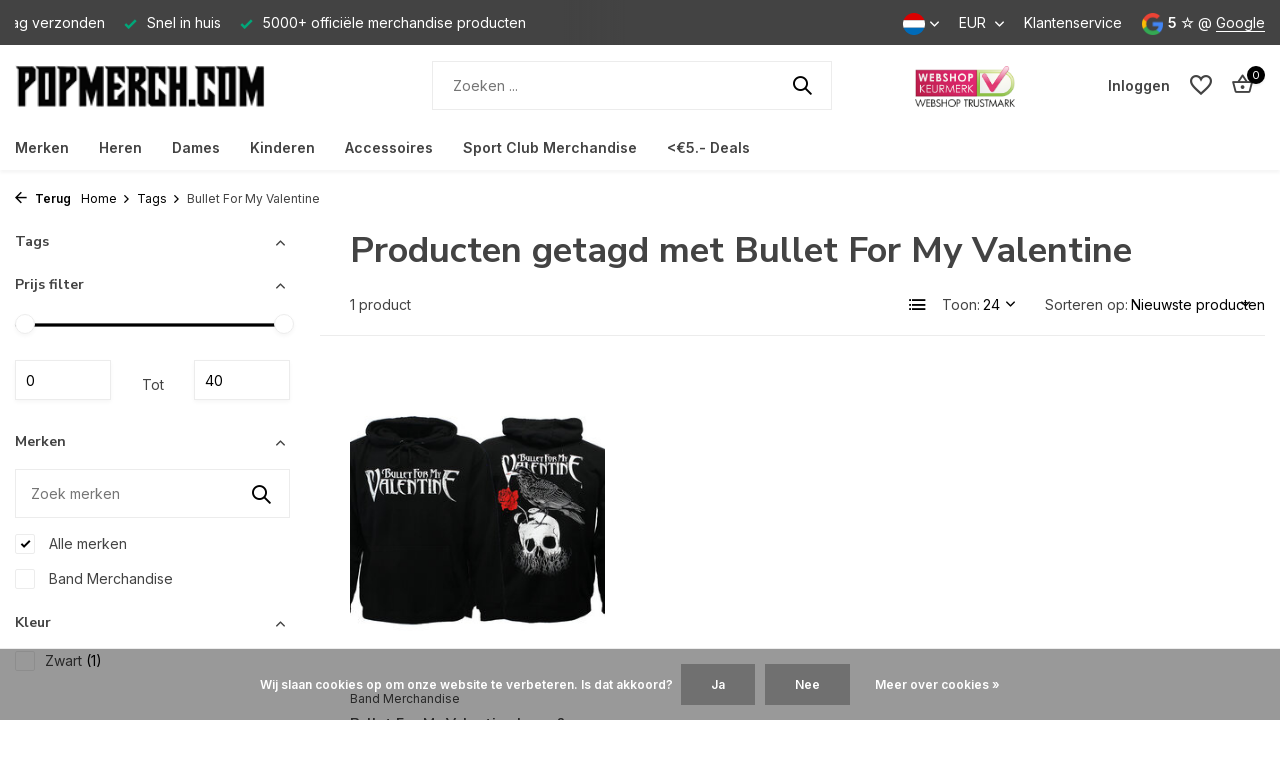

--- FILE ---
content_type: text/html;charset=utf-8
request_url: https://www.popmerch.com/nl/tags/bullet-for-my-valentine/
body_size: 24051
content:
<!DOCTYPE html>
<html lang="nl">
  <head>
        <meta charset="utf-8"/>
<!-- [START] 'blocks/head.rain' -->
<!--

  (c) 2008-2026 Lightspeed Netherlands B.V.
  http://www.lightspeedhq.com
  Generated: 21-01-2026 @ 06:57:04

-->
<link rel="canonical" href="https://www.popmerch.com/nl/tags/bullet-for-my-valentine/"/>
<link rel="alternate" href="https://www.popmerch.com/nl/index.rss" type="application/rss+xml" title="Nieuwe producten"/>
<link href="https://cdn.webshopapp.com/assets/cookielaw.css?2025-02-20" rel="stylesheet" type="text/css"/>
<meta name="robots" content="noodp,noydir"/>
<meta name="google-site-verification" content="dU1bWbw72dDQA_a7JYazxNzJG7-Bz3KbmlXBdsfXFq8"/>
<meta property="og:url" content="https://www.popmerch.com/nl/tags/bullet-for-my-valentine/?source=facebook"/>
<meta property="og:site_name" content="Popmerch.com"/>
<meta property="og:title" content="Bullet For My Valentine"/>
<meta property="og:description" content="Ontdek Popmerch.com: jouw bestemming voor officiële band merchandise. Wereldwijde verzending, snelle levering en scherpe prijzen! ➥ ✓ Snel in huis ✓ Sche"/>
<script>
<!-- Global site tag (gtag.js) - Google Analytics -->
<script async src="https://www.googletagmanager.com/gtag/js?id=UA-139127845-1"></script>
<script>
    window.dataLayer = window.dataLayer || [];
    function gtag(){dataLayer.push(arguments);}
    gtag('js', new Date());

    gtag('config', 'UA-139127845-1');
</script>
</script>
<!--[if lt IE 9]>
<script src="https://cdn.webshopapp.com/assets/html5shiv.js?2025-02-20"></script>
<![endif]-->
<!-- [END] 'blocks/head.rain' -->
    <title>Bullet For My Valentine - Popmerch.com</title>
    <meta name="description" content="Ontdek Popmerch.com: jouw bestemming voor officiële band merchandise. Wereldwijde verzending, snelle levering en scherpe prijzen! ➥ ✓ Snel in huis ✓ Sche" />
    <meta name="keywords" content="Bullet, For, My, Valentine, band merchandise, officiële merchandise, muziek fans, band kleding, T-shirts, hoodies, band accessoires, wereldwijde verzending, band merch" />
    <meta http-equiv="X-UA-Compatible" content="IE=edge">
    <meta name="viewport" content="width=device-width, initial-scale=1.0, maximum-scale=5.0, user-scalable=no">
    <meta name="apple-mobile-web-app-capable" content="yes">
    <meta name="apple-mobile-web-app-status-bar-style" content="black">

    <link rel="shortcut icon" href="https://cdn.webshopapp.com/shops/219611/themes/175411/v/786131/assets/favicon.ico?20210718151722" type="image/x-icon" />
    <link rel="preconnect" href="https://fonts.gstatic.com" />
    <link rel="dns-prefetch" href="https://fonts.gstatic.com">
    <link rel="preconnect" href="https://fonts.googleapis.com">
		<link rel="dns-prefetch" href="https://fonts.googleapis.com">
		<link rel="preconnect" href="https://ajax.googleapis.com">
		<link rel="dns-prefetch" href="https://ajax.googleapis.com">
		<link rel="preconnect" href="https://cdn.webshopapp.com/">
		<link rel="dns-prefetch" href="https://cdn.webshopapp.com/">
    
                        <link rel="preload" href="https://fonts.googleapis.com/css2?family=Inter:wght@300;400;600&family=Nunito+Sans:wght@100;700&display=swap" as="style" />
    <link rel="preload" href="https://cdn.webshopapp.com/shops/219611/themes/175411/assets/bootstrap-min.css?20250925135948" as="style" />
    <link rel="preload" href="https://cdn.webshopapp.com/shops/219611/themes/175411/assets/owl-carousel-min.css?20250925135948" as="style" />
    <link rel="preload" href="https://cdn.jsdelivr.net/npm/@fancyapps/ui/dist/fancybox.css" as="style" />
    <link rel="preload" href="https://cdn.webshopapp.com/assets/gui-2-0.css?2025-02-20" as="style" />
    <link rel="preload" href="https://cdn.webshopapp.com/assets/gui-responsive-2-0.css?2025-02-20" as="style" />
        	<link rel="preload" href="https://cdn.webshopapp.com/shops/219611/themes/175411/assets/icomoon-medium.ttf?20250925135948" as="font" crossorigin>
        <link rel="preload" href="https://cdn.webshopapp.com/shops/219611/themes/175411/assets/style.css?20250925135948" as="style" />
    <link rel="preload" href="https://cdn.webshopapp.com/shops/219611/themes/175411/assets/custom.css?20250925135948" as="style" />
    
    <script src="https://cdn.webshopapp.com/assets/jquery-1-9-1.js?2025-02-20"></script>
        <link rel="preload" href="https://cdn.webshopapp.com/shops/219611/themes/175411/assets/jquery-ui.js?20250925135948" as="script">    <link rel="preload" href="https://cdn.webshopapp.com/shops/219611/themes/175411/assets/bootstrap-min.js?20250925135948" as="script">
    <link rel="preload" href="https://cdn.webshopapp.com/assets/gui.js?2025-02-20" as="script">
    <link rel="preload" href="https://cdn.webshopapp.com/assets/gui-responsive-2-0.js?2025-02-20" as="script">
    <link rel="preload" href="https://cdn.webshopapp.com/shops/219611/themes/175411/assets/scripts.js?20250925135948" as="script">
    <link rel="preload" href="https://cdn.webshopapp.com/shops/219611/themes/175411/assets/global.js?20250925135948" as="script">
    
    <meta property="og:title" content="Bullet For My Valentine">
<meta property="og:type" content="website"> 
<meta property="og:site_name" content="Popmerch.com">
<meta property="og:url" content="https://www.popmerch.com/">
<meta property="og:image" content="https://cdn.webshopapp.com/shops/219611/themes/175411/assets/share-image.jpg?20250925135948">
<meta name="twitter:title" content="Bullet For My Valentine">
<meta name="twitter:description" content="Ontdek Popmerch.com: jouw bestemming voor officiële band merchandise. Wereldwijde verzending, snelle levering en scherpe prijzen! ➥ ✓ Snel in huis ✓ Sche">
<meta name="twitter:site" content="Popmerch.com">
<meta name="twitter:card" content="https://cdn.webshopapp.com/shops/219611/themes/175411/v/786131/assets/logo.png?20210718151722">
<meta name="twitter:image" content="https://cdn.webshopapp.com/shops/219611/themes/175411/assets/share-image.jpg?20250925135948">
<script type="application/ld+json">
  [
        {
      "@context": "https://schema.org/",
      "@type": "BreadcrumbList",
      "itemListElement":
      [
        {
          "@type": "ListItem",
          "position": 1,
          "item": {
            "@id": "https://www.popmerch.com/nl/",
            "name": "Home"
          }
        },
                {
          "@type": "ListItem",
          "position": 2,
          "item":	{
            "@id": "https://www.popmerch.com/nl/tags/",
            "name": "Tags"
          }
        },                {
          "@type": "ListItem",
          "position": 3,
          "item":	{
            "@id": "https://www.popmerch.com/nl/tags/bullet-for-my-valentine/",
            "name": "Bullet For My Valentine"
          }
        }              ]
    },
            {
      "@context": "https://schema.org/",
      "@type": "Organization",
      "url": "https://www.popmerch.com/",
      "name": "Popmerch.com",
      "legalName": "Popmerch.com",
      "description": "Ontdek Popmerch.com: jouw bestemming voor officiële band merchandise. Wereldwijde verzending, snelle levering en scherpe prijzen! ➥ ✓ Snel in huis ✓ Sche",
      "logo": "https://cdn.webshopapp.com/shops/219611/themes/175411/v/786131/assets/logo.png?20210718151722",
      "image": "https://cdn.webshopapp.com/shops/219611/themes/175411/assets/share-image.jpg?20250925135948",
      "contactPoint": {
        "@type": "ContactPoint",
        "contactType": "Customer service",
        "telephone": ""
      },
      "address": {
        "@type": "PostalAddress",
        "streetAddress": "",
        "addressLocality": "",
        "postalCode": "",
        "addressCountry": "NL"
      }
          },
    { 
      "@context": "https://schema.org/", 
      "@type": "WebSite", 
      "url": "https://www.popmerch.com/", 
      "name": "Popmerch.com",
      "description": "Ontdek Popmerch.com: jouw bestemming voor officiële band merchandise. Wereldwijde verzending, snelle levering en scherpe prijzen! ➥ ✓ Snel in huis ✓ Sche",
      "author": [
        {
          "@type": "Organization",
          "url": "https://www.dmws.nl/",
          "name": "DMWS BV",
          "address": {
            "@type": "PostalAddress",
            "streetAddress": "Wilhelmina plein 25",
            "addressLocality": "Eindhoven",
            "addressRegion": "NB",
            "postalCode": "5611 HG",
            "addressCountry": "NL"
          }
        }
      ]
    }      ]
</script>    
    <link rel="stylesheet" href="https://fonts.googleapis.com/css2?family=Inter:wght@300;400;600&family=Nunito+Sans:wght@100;700&display=swap" type="text/css">
    <link rel="stylesheet" href="https://cdn.webshopapp.com/shops/219611/themes/175411/assets/bootstrap-min.css?20250925135948" type="text/css">
    <link rel="stylesheet" href="https://cdn.webshopapp.com/shops/219611/themes/175411/assets/owl-carousel-min.css?20250925135948" type="text/css">
    <link rel="stylesheet" href="https://cdn.jsdelivr.net/npm/@fancyapps/ui/dist/fancybox.css" type="text/css">
    <link rel="stylesheet" href="https://cdn.webshopapp.com/assets/gui-2-0.css?2025-02-20" type="text/css">
    <link rel="stylesheet" href="https://cdn.webshopapp.com/assets/gui-responsive-2-0.css?2025-02-20" type="text/css">
    <link rel="stylesheet" href="https://cdn.webshopapp.com/shops/219611/themes/175411/assets/style.css?20250925135948" type="text/css">
    <link rel="stylesheet" href="https://cdn.webshopapp.com/shops/219611/themes/175411/assets/custom.css?20250925135948" type="text/css">
  </head>
  <body>
    <aside id="cart" class="sidebar d-flex cart palette-bg-white"><div class="heading d-none d-sm-block"><i class="icon-x close"></i><h3>Mijn winkelwagen</h3></div><div class="heading d-sm-none palette-bg-accent-light mobile"><i class="icon-x close"></i><h3>Mijn winkelwagen</h3></div><div class="filledCart d-none"><ul class="list-cart list-inline mb-0 scrollbar"></ul><div class="totals-wrap"><p data-cart="total">Totaal (<span class="length">0</span>) producten<span class="amount">€0,00</span></p><p class="total" data-cart="grand-total"><b>Totaalbedrag</b><span class="grey">Incl. btw</span><span><b>€0,00</b></span></p></div><div class="continue d-flex align-items-center"><a href="https://www.popmerch.com/nl/cart/" class="button solid cta">Ja, ik wil dit bestellen</a></div><div class="link">Let op: Gratis verzending in Nederland en België bij orders boven €50</div></div><p class="emptyCart align-items-center">U heeft geen artikelen in uw winkelwagen...</p><div class="bottom d-none d-sm-block"><div class="payments d-flex justify-content-center flex-wrap dmws-payments"><div class="d-flex align-items-center justify-content-center"><img class="lazy" src="https://cdn.webshopapp.com/shops/219611/themes/175411/assets/lazy-preload.jpg?20250925135948" data-src="https://cdn.webshopapp.com/assets/icon-payment-ideal.png?2025-02-20" alt="iDEAL" height="16" width="37" /></div><div class="d-flex align-items-center justify-content-center"><img class="lazy" src="https://cdn.webshopapp.com/shops/219611/themes/175411/assets/lazy-preload.jpg?20250925135948" data-src="https://cdn.webshopapp.com/assets/icon-payment-mistercash.png?2025-02-20" alt="Bancontact" height="16" width="37" /></div><div class="d-flex align-items-center justify-content-center"><img class="lazy" src="https://cdn.webshopapp.com/shops/219611/themes/175411/assets/lazy-preload.jpg?20250925135948" data-src="https://cdn.webshopapp.com/assets/icon-payment-maestro.png?2025-02-20" alt="Maestro" height="16" width="37" /></div><div class="d-flex align-items-center justify-content-center"><img class="lazy" src="https://cdn.webshopapp.com/shops/219611/themes/175411/assets/lazy-preload.jpg?20250925135948" data-src="https://cdn.webshopapp.com/assets/icon-payment-kbc.png?2025-02-20" alt="KBC" height="16" width="37" /></div><div class="d-flex align-items-center justify-content-center"><img class="lazy" src="https://cdn.webshopapp.com/shops/219611/themes/175411/assets/lazy-preload.jpg?20250925135948" data-src="https://cdn.webshopapp.com/assets/icon-payment-paypalcp.png?2025-02-20" alt="PayPal" height="16" width="37" /></div><div class="d-flex align-items-center justify-content-center"><img class="lazy" src="https://cdn.webshopapp.com/shops/219611/themes/175411/assets/lazy-preload.jpg?20250925135948" data-src="https://cdn.webshopapp.com/assets/icon-payment-mastercard.png?2025-02-20" alt="MasterCard" height="16" width="37" /></div><div class="d-flex align-items-center justify-content-center"><img class="lazy" src="https://cdn.webshopapp.com/shops/219611/themes/175411/assets/lazy-preload.jpg?20250925135948" data-src="https://cdn.webshopapp.com/assets/icon-payment-visa.png?2025-02-20" alt="Visa" height="16" width="37" /></div><div class="d-flex align-items-center justify-content-center"><img class="lazy" src="https://cdn.webshopapp.com/shops/219611/themes/175411/assets/lazy-preload.jpg?20250925135948" data-src="https://cdn.webshopapp.com/assets/icon-payment-americanexpress.png?2025-02-20" alt="American Express" height="16" width="37" /></div></div></div></aside><header id="variant-1" class="d-none d-md-block sticky"><div class="topbar palette-bg-black"><div class="container"><div class="row align-items-center justify-content-between"><div class="col-6 col-lg-5 col-xl-6"><div class="usp" data-total="3"><div class="list"><div class="item"><i class="icon-check"></i> Vóór 18:00 uur besteld = dezelfde dag verzonden</div><div class="item"><i class="icon-check"></i> Snel in huis</div><div class="item"><i class="icon-check"></i> 5000+ officiële merchandise producten</div></div></div></div><div class="col-6 col-lg-7 col-xl-6 d-flex justify-content-end right"><div class="d-none d-md-block drop-down languages"><div class="current"><img class="lazy" src="https://cdn.webshopapp.com/shops/219611/themes/175411/assets/lazy-preload.jpg?20250925135948" data-src="https://cdn.webshopapp.com/shops/219611/themes/175411/assets/flag-nl.svg?20250925135948" alt="Nederlands" width="22" height="22"><i class="icon-chevron-down"></i></div><div class="drop shadow"><a title="Nederlands" lang="nl" href="https://www.popmerch.com/nl/tags/bullet-for-my-valentine" class="d-flex nf"><img class="lazy" src="https://cdn.webshopapp.com/shops/219611/themes/175411/assets/lazy-preload.jpg?20250925135948" data-src="https://cdn.webshopapp.com/shops/219611/themes/175411/assets/flag-nl.svg?20250925135948" alt="Nederlands" width="18" height="18"><span>Nederlands</span></a><a title="Deutsch" lang="de" href="https://www.popmerch.com/de/tags/bullet-for-my-valentine" class="d-flex nf"><img class="lazy" src="https://cdn.webshopapp.com/shops/219611/themes/175411/assets/lazy-preload.jpg?20250925135948" data-src="https://cdn.webshopapp.com/shops/219611/themes/175411/assets/flag-de.svg?20250925135948" alt="Deutsch" width="18" height="18"><span>Deutsch</span></a><a title="English" lang="en" href="https://www.popmerch.com/en/tags/bullet-for-my-valentine" class="d-flex nf"><img class="lazy" src="https://cdn.webshopapp.com/shops/219611/themes/175411/assets/lazy-preload.jpg?20250925135948" data-src="https://cdn.webshopapp.com/shops/219611/themes/175411/assets/flag-en.svg?20250925135948" alt="English" width="18" height="18"><span>English</span></a></div></div><div class="d-none d-md-block drop-down currencies"><div class="current">EUR <i class="icon-chevron-down"></i></div><div class="drop shadow"><a class="d-flex nf" href="https://www.popmerch.com/nl/session/currency/eur/go/category/"><span class="cur-icon">€</span><span>EUR</span></a><a class="d-flex nf" href="https://www.popmerch.com/nl/session/currency/gbp/go/category/"><span class="cur-icon">£</span><span>GBP</span></a><a class="d-flex nf" href="https://www.popmerch.com/nl/session/currency/usd/go/category/"><span class="cur-icon">$</span><span>USD</span></a><a class="d-flex nf" href="https://www.popmerch.com/nl/session/currency/czk/go/category/"><span class="cur-icon">Kč</span><span>CZK</span></a><a class="d-flex nf" href="https://www.popmerch.com/nl/session/currency/pln/go/category/"><span class="cur-icon">zł</span><span>PLN</span></a></div></div><div><a href="https://www.popmerch.com/nl/service/">Klantenservice</a></div><div class="review-widget"><img class="lazy" src="https://cdn.webshopapp.com/shops/219611/themes/175411/assets/lazy-preload.jpg?20250925135948" data-src="https://cdn.webshopapp.com/shops/219611/themes/175411/assets/review-widget.png?20250924092250" alt="Review Logo" height="22" width="22" /><b>5 ☆</b><span class="d-none d-lg-inline"> @ <a href="https://www.google.com/search?q=popmerch&amp;oq=po&amp;aqs=chrome.2.69i60j69i57j69i59l2j69i60j69i61j69i60l2.1980j0j7&amp;sourceid=chrome&amp;ie=UTF-8#lrd=0x47c5f07b8b78ee8b:0x66ae630b7acbc801,1,,," target="_blank">Google</a></span></div></div></div></div></div><div class="sticky"><div class="overlay palette-bg-black"></div><div class="mainbar palette-bg-white"><div class="container"><div class="row align-items-center justify-content-between"><div class="col-12 d-flex align-items-center justify-content-between"><a href="https://www.popmerch.com/nl/" title="Popmerch.com - Officiële Band Merchandise van Topkwaliteit" class="logo nf"><img src="https://cdn.webshopapp.com/shops/219611/themes/175411/v/786131/assets/logo.png?20210718151722" alt="Popmerch.com - Officiële Band Merchandise van Topkwaliteit" width="250" height="60" /></a><ul class="d-none d-md-block list-inline mb-0 navigation"></ul><form action="https://www.popmerch.com/nl/search/" method="get" role="search" class="formSearch search-form default"><input type="text" name="q" autocomplete="off" value="" aria-label="Zoeken" placeholder="Zoeken ..." /><i class="icon-x"></i><button type="submit" class="search-btn" title="Zoeken"><i class="icon-search"></i></button><div class="search-results palette-bg-light"><div class="heading">Zoekresultaten voor '<span></span>'</div><ul class="list-inline list-results"></ul><ul class="list-inline list-products"></ul><a href="#" class="all">Bekijk alle resultaten</a></div></form><a href="https://www.popmerch.com/nl/" class="hallmark" title="Webshop Keurmerk" target="_blank" rel="noopener"><img class="lazy" src="https://cdn.webshopapp.com/shops/219611/themes/175411/assets/lazy-preload.jpg?20250925135948" data-src="https://cdn.webshopapp.com/shops/219611/files/251349626/logo-webshopkeurmerk.png" alt="Webshop Keurmerk" title="Webshop Keurmerk"  width="100" height="auto" /></a><div class="wrap-cart d-flex align-items-center"><div class="drop-down with-overlay account login"><div class="current"><a href="https://www.popmerch.com/nl/account/login/" aria-label="Mijn account" class="nf"><span class="d-lg-none"><i class="icon-account"></i></span><span class="d-none d-lg-block">Inloggen</span></a></div><div class="drop shadow d-none d-md-block"><ul class="list-inline mb-0"></ul><div class="d-flex align-items-center justify-content-between"><a href="https://www.popmerch.com/nl/account/login/" class="button">Inloggen</a><span>Nieuw? <a href="https://www.popmerch.com/nl/account/register/">Account aanmaken</a></span></div></div></div><div class="drop-down with-overlay account wishlist"><div class="current"><a href="https://www.popmerch.com/nl/account/login/" aria-label="Verlanglijst" class="nf"><span class="fs0">Verlanglijst</span><i class="icon-wishlist"></i></a></div><div class="drop shadow d-none d-md-block"><h4>Geen producten op verlanglijst...</h4><p>Log in en voeg producten toe door op het <i class="icon-wishlist"></i> icoon te klikken.</p><div class="d-flex align-items-center justify-content-between"><a href="https://www.popmerch.com/nl/account/login/" class="button">Inloggen</a><span>Nieuw? <a href="https://www.popmerch.com/nl/account/register/">Account aanmaken</a></span></div></div></div><a href="https://www.popmerch.com/nl/cart/" class="pos-r cart nf"><i class="icon-bag2"></i><span class="count">0</span></a></div></div></div></div></div><div class="menubar palette-bg-white shadow"><div class="container"><div class="row"><div class="col-12"><div class="menu d-none d-md-flex align-items-center default default standard "><ul class="list-inline mb-0"><li class="list-inline-item has-sub"><a href="https://www.popmerch.com/nl/merken/">Merken</a><ul class="sub palette-bg-white"><li class="has-children"><a href="https://www.popmerch.com/nl/merken/band-merchandise/">Band Merchandise<i class="icon-chevron-down"></i></a><ul class="subsub palette-bg-white"><li class="has-children"><a href="https://www.popmerch.com/nl/merken/band-merchandise/bands-a-b/">Bands A-B<i class="icon-chevron-down"></i></a><ul class="subsubsub palette-bg-white"><li><a href="https://www.popmerch.com/nl/merken/band-merchandise/bands-a-b/aborted/">Aborted</a></li><li><a href="https://www.popmerch.com/nl/merken/band-merchandise/bands-a-b/ac-dc/">AC/DC</a></li><li><a href="https://www.popmerch.com/nl/merken/band-merchandise/bands-a-b/aerosmith/">Aerosmith</a></li><li><a href="https://www.popmerch.com/nl/merken/band-merchandise/bands-a-b/agnostic-front/">Agnostic Front</a></li><li><a href="https://www.popmerch.com/nl/merken/band-merchandise/bands-a-b/airbourne/">Airbourne</a></li><li><a href="https://www.popmerch.com/nl/merken/band-merchandise/bands-a-b/alice-cooper/">Alice Cooper</a></li><li><a href="https://www.popmerch.com/nl/merken/band-merchandise/bands-a-b/alice-in-chains/">Alice in Chains</a></li><li><a href="https://www.popmerch.com/nl/merken/band-merchandise/bands-a-b/amon-amarth/">Amon Amarth</a></li><li><a href="https://www.popmerch.com/nl/merken/band-merchandise/bands-a-b/amy-winehouse/">Amy Winehouse</a></li><li><a href="https://www.popmerch.com/nl/merken/band-merchandise/bands-a-b/anthrax/">Anthrax</a></li><li><a href="https://www.popmerch.com/nl/merken/band-merchandise/bands-a-b/ariana-grande/">Ariana Grande</a></li><li><a href="https://www.popmerch.com/nl/merken/band-merchandise/bands-a-b/asking-alexandria/">Asking Alexandria</a></li><li><a href="https://www.popmerch.com/nl/merken/band-merchandise/bands-a-b/at-the-gates/">At The Gates</a></li><li><a href="https://www.popmerch.com/nl/merken/band-merchandise/bands-a-b/avenged-sevenfold/">Avenged Sevenfold</a></li><li><a href="https://www.popmerch.com/nl/merken/band-merchandise/bands-a-b/avril-lavigne/">Avril Lavigne</a></li><li><a href="https://www.popmerch.com/nl/merken/band-merchandise/bands-a-b/the-b-52s/">The B-52&#039;s</a></li><li><a href="https://www.popmerch.com/nl/merken/band-merchandise/bands-a-b/babymetal/">Babymetal</a></li><li><a href="https://www.popmerch.com/nl/merken/band-merchandise/bands-a-b/bad-omens/">Bad Omens</a></li><li><a href="https://www.popmerch.com/nl/merken/band-merchandise/bands-a-b/bad-religion/">Bad Religion</a></li><li><a href="https://www.popmerch.com/nl/merken/band-merchandise/bands-a-b/baroness/">Baroness</a></li><li><a href="https://www.popmerch.com/nl/merken/band-merchandise/bands-a-b/bathory/">Bathory</a></li><li><a href="https://www.popmerch.com/nl/merken/band-merchandise/bands-a-b/beastie-boys/">Beastie Boys</a></li><li><a href="https://www.popmerch.com/nl/merken/band-merchandise/bands-a-b/the-beatles/">The Beatles</a></li><li><a href="https://www.popmerch.com/nl/merken/band-merchandise/bands-a-b/behemoth/">Behemoth</a></li><li><a href="https://www.popmerch.com/nl/merken/band-merchandise/bands-a-b/beyonce/">Beyoncé</a></li><li><a href="https://www.popmerch.com/nl/merken/band-merchandise/bands-a-b/biffy-clyro/">Biffy Clyro</a></li><li><a href="https://www.popmerch.com/nl/merken/band-merchandise/bands-a-b/biggie-smalls/">Biggie Smalls</a></li><li><a href="https://www.popmerch.com/nl/merken/band-merchandise/bands-a-b/billie-eilish/">Billie Eilish</a></li><li><a href="https://www.popmerch.com/nl/merken/band-merchandise/bands-a-b/biohazard/">Biohazard</a></li><li><a href="https://www.popmerch.com/nl/merken/band-merchandise/bands-a-b/the-black-dahlia-murder/">The Black Dahlia Murder</a></li><li><a href="https://www.popmerch.com/nl/merken/band-merchandise/bands-a-b/black-flag/">Black Flag</a></li><li><a href="https://www.popmerch.com/nl/merken/band-merchandise/bands-a-b/black-label-society/">Black Label Society</a></li><li><a href="https://www.popmerch.com/nl/merken/band-merchandise/bands-a-b/black-sabbath/">Black Sabbath </a></li><li><a href="https://www.popmerch.com/nl/merken/band-merchandise/bands-a-b/black-veil-brides/">Black Veil Brides</a></li><li><a href="https://www.popmerch.com/nl/merken/band-merchandise/bands-a-b/blackpink/">Blackpink</a></li><li><a href="https://www.popmerch.com/nl/merken/band-merchandise/bands-a-b/blind-guardian/">Blind Guardian</a></li><li><a href="https://www.popmerch.com/nl/merken/band-merchandise/bands-a-b/blink-182/">Blink-182</a></li><li><a href="https://www.popmerch.com/nl/merken/band-merchandise/bands-a-b/blondie/">Blondie</a></li><li><a href="https://www.popmerch.com/nl/merken/band-merchandise/bands-a-b/blur/">Blur</a></li><li><a href="https://www.popmerch.com/nl/merken/band-merchandise/bands-a-b/bob-dylan/">Bob Dylan</a></li><li><a href="https://www.popmerch.com/nl/merken/band-merchandise/bands-a-b/bob-marley/">Bob Marley</a></li><li><a href="https://www.popmerch.com/nl/merken/band-merchandise/bands-a-b/body-count/">Body Count</a></li><li><a href="https://www.popmerch.com/nl/merken/band-merchandise/bands-a-b/bon-jovi/">Bon Jovi</a></li><li><a href="https://www.popmerch.com/nl/merken/band-merchandise/bands-a-b/bring-me-the-horizon/">Bring Me The Horizon</a></li><li><a href="https://www.popmerch.com/nl/merken/band-merchandise/bands-a-b/britney-spears/">Britney Spears</a></li><li><a href="https://www.popmerch.com/nl/merken/band-merchandise/bands-a-b/bruce-springsteen/">Bruce Springsteen</a></li><li><a href="https://www.popmerch.com/nl/merken/band-merchandise/bands-a-b/bullet-for-my-valentine/">Bullet For My Valentine</a></li><li><a href="https://www.popmerch.com/nl/merken/band-merchandise/bands-a-b/burna-boy/">Burna Boy</a></li><li><a href="https://www.popmerch.com/nl/merken/band-merchandise/bands-a-b/burzum/">Burzum </a></li></ul></li><li class="has-children"><a href="https://www.popmerch.com/nl/merken/band-merchandise/bands-c-d/">Bands C-D<i class="icon-chevron-down"></i></a><ul class="subsubsub palette-bg-white"><li><a href="https://www.popmerch.com/nl/merken/band-merchandise/bands-c-d/cannibal-corpse/">Cannibal Corpse</a></li><li><a href="https://www.popmerch.com/nl/merken/band-merchandise/bands-c-d/carcass/">Carcass</a></li><li><a href="https://www.popmerch.com/nl/merken/band-merchandise/bands-c-d/cardi-b/">Cardi B</a></li><li><a href="https://www.popmerch.com/nl/merken/band-merchandise/bands-c-d/carpathian-forest/">Carpathian Forest</a></li><li><a href="https://www.popmerch.com/nl/merken/band-merchandise/bands-c-d/cattle-decapitation/">Cattle Decapitation</a></li><li><a href="https://www.popmerch.com/nl/merken/band-merchandise/bands-c-d/children-of-bodom/">Children of Bodom</a></li><li><a href="https://www.popmerch.com/nl/merken/band-merchandise/bands-c-d/the-clash/">The Clash</a></li><li><a href="https://www.popmerch.com/nl/merken/band-merchandise/bands-c-d/cradle-of-filth/">Cradle of Filth</a></li><li><a href="https://www.popmerch.com/nl/merken/band-merchandise/bands-c-d/creedence-clearwater-revival/">Creedence Clearwater Revival</a></li><li><a href="https://www.popmerch.com/nl/merken/band-merchandise/bands-c-d/cryptopsy/">Cryptopsy</a></li><li><a href="https://www.popmerch.com/nl/merken/band-merchandise/bands-c-d/the-cult/">The Cult</a></li><li><a href="https://www.popmerch.com/nl/merken/band-merchandise/bands-c-d/the-cure/">The Cure</a></li><li><a href="https://www.popmerch.com/nl/merken/band-merchandise/bands-c-d/cypress-hill/">Cypress Hill</a></li><li><a href="https://www.popmerch.com/nl/merken/band-merchandise/bands-c-d/dark-funeral/">Dark Funeral</a></li><li><a href="https://www.popmerch.com/nl/merken/band-merchandise/bands-c-d/darkthrone/">Darkthrone</a></li><li><a href="https://www.popmerch.com/nl/merken/band-merchandise/bands-c-d/david-bowie/">David Bowie</a></li><li><a href="https://www.popmerch.com/nl/merken/band-merchandise/bands-c-d/dead-kennedys/">Dead Kennedys</a></li><li><a href="https://www.popmerch.com/nl/merken/band-merchandise/bands-c-d/death/">Death</a></li><li><a href="https://www.popmerch.com/nl/merken/band-merchandise/bands-c-d/decapitated/">Decapitated</a></li><li><a href="https://www.popmerch.com/nl/merken/band-merchandise/bands-c-d/def-leppard/">Def Leppard</a></li><li><a href="https://www.popmerch.com/nl/merken/band-merchandise/bands-c-d/deep-purple/">Deep Purple</a></li><li><a href="https://www.popmerch.com/nl/merken/band-merchandise/bands-c-d/deftones/">Deftones</a></li><li><a href="https://www.popmerch.com/nl/merken/band-merchandise/bands-c-d/deicide/">Deicide</a></li><li><a href="https://www.popmerch.com/nl/merken/band-merchandise/bands-c-d/depeche-mode/">Depeche Mode</a></li><li><a href="https://www.popmerch.com/nl/merken/band-merchandise/bands-c-d/devildriver/">DevilDriver</a></li><li><a href="https://www.popmerch.com/nl/merken/band-merchandise/bands-c-d/diamond-head/">Diamond Head</a></li><li><a href="https://www.popmerch.com/nl/merken/band-merchandise/bands-c-d/dimmu-borgir/">Dimmu Borgir</a></li><li><a href="https://www.popmerch.com/nl/merken/band-merchandise/bands-c-d/dissection/">Dissection</a></li><li><a href="https://www.popmerch.com/nl/merken/band-merchandise/bands-c-d/disturbed/">Disturbed</a></li><li><a href="https://www.popmerch.com/nl/merken/band-merchandise/bands-c-d/doja-cat/">Doja Cat</a></li><li><a href="https://www.popmerch.com/nl/merken/band-merchandise/bands-c-d/the-doors/">The Doors</a></li><li><a href="https://www.popmerch.com/nl/merken/band-merchandise/bands-c-d/dream-theater/">Dream Theater</a></li><li><a href="https://www.popmerch.com/nl/merken/band-merchandise/bands-c-d/dr-dre/">Dr. Dre</a></li></ul></li><li class="has-children"><a href="https://www.popmerch.com/nl/merken/band-merchandise/bands-e-f-g-h/">Bands E-F-G-H<i class="icon-chevron-down"></i></a><ul class="subsubsub palette-bg-white"><li><a href="https://www.popmerch.com/nl/merken/band-merchandise/bands-e-f-g-h/eagles/">Eagles</a></li><li><a href="https://www.popmerch.com/nl/merken/band-merchandise/bands-e-f-g-h/ed-sheeran/">Ed Sheeran</a></li><li><a href="https://www.popmerch.com/nl/merken/band-merchandise/bands-e-f-g-h/edge-of-sanity/">Edge of Sanity</a></li><li><a href="https://www.popmerch.com/nl/merken/band-merchandise/bands-e-f-g-h/electric-callboy/">Electric Callboy</a></li><li><a href="https://www.popmerch.com/nl/merken/band-merchandise/bands-e-f-g-h/elton-john/">Elton John</a></li><li><a href="https://www.popmerch.com/nl/merken/band-merchandise/bands-e-f-g-h/eluveitie/">Eluveitie</a></li><li><a href="https://www.popmerch.com/nl/merken/band-merchandise/bands-e-f-g-h/elvis-presley/">Elvis Presley</a></li><li><a href="https://www.popmerch.com/nl/merken/band-merchandise/bands-e-f-g-h/eminem/">Eminem</a></li><li><a href="https://www.popmerch.com/nl/merken/band-merchandise/bands-e-f-g-h/emperor/">Emperor</a></li><li><a href="https://www.popmerch.com/nl/merken/band-merchandise/bands-e-f-g-h/ensiferum/">Ensiferum</a></li><li><a href="https://www.popmerch.com/nl/merken/band-merchandise/bands-e-f-g-h/entombed/">Entombed</a></li><li><a href="https://www.popmerch.com/nl/merken/band-merchandise/bands-e-f-g-h/escape-the-fate/">Escape The Fate</a></li><li><a href="https://www.popmerch.com/nl/merken/band-merchandise/bands-e-f-g-h/europe/">Europe</a></li><li><a href="https://www.popmerch.com/nl/merken/band-merchandise/bands-e-f-g-h/evanescence/">Evanescence</a></li><li><a href="https://www.popmerch.com/nl/merken/band-merchandise/bands-e-f-g-h/the-exploited/">The Exploited</a></li><li><a href="https://www.popmerch.com/nl/merken/band-merchandise/bands-e-f-g-h/fall-out-boy/">Fall Out Boy</a></li><li><a href="https://www.popmerch.com/nl/merken/band-merchandise/bands-e-f-g-h/fleetwood-mac/">Fleetwood Mac</a></li><li><a href="https://www.popmerch.com/nl/merken/band-merchandise/bands-e-f-g-h/fleshgod-apocalypse/">Fleshgod Apocalypse</a></li><li><a href="https://www.popmerch.com/nl/merken/band-merchandise/bands-e-f-g-h/five-finger-death-punch/">Five Finger Death Punch</a></li><li><a href="https://www.popmerch.com/nl/merken/band-merchandise/bands-e-f-g-h/foo-fighters/">Foo Fighters</a></li><li><a href="https://www.popmerch.com/nl/merken/band-merchandise/bands-e-f-g-h/frank-sinatra/">Frank Sinatra</a></li><li><a href="https://www.popmerch.com/nl/merken/band-merchandise/bands-e-f-g-h/frank-zappa/">Frank Zappa</a></li><li><a href="https://www.popmerch.com/nl/merken/band-merchandise/bands-e-f-g-h/french-montana/">French Montana</a></li><li><a href="https://www.popmerch.com/nl/merken/band-merchandise/bands-e-f-g-h/ghost/">Ghost</a></li><li><a href="https://www.popmerch.com/nl/merken/band-merchandise/bands-e-f-g-h/gojira/">Gojira</a></li><li><a href="https://www.popmerch.com/nl/merken/band-merchandise/bands-e-f-g-h/gorillaz/">Gorillaz</a></li><li><a href="https://www.popmerch.com/nl/merken/band-merchandise/bands-e-f-g-h/green-day/">Green Day</a></li><li><a href="https://www.popmerch.com/nl/merken/band-merchandise/bands-e-f-g-h/greta-van-fleet/">Greta Van Fleet</a></li><li><a href="https://www.popmerch.com/nl/merken/band-merchandise/bands-e-f-g-h/gucci-mane/">Gucci Mane</a></li><li><a href="https://www.popmerch.com/nl/merken/band-merchandise/bands-e-f-g-h/guns-n-roses/">Guns N&#039; Roses</a></li><li><a href="https://www.popmerch.com/nl/merken/band-merchandise/bands-e-f-g-h/hammerfall/">HammerFall</a></li><li><a href="https://www.popmerch.com/nl/merken/band-merchandise/bands-e-f-g-h/harakiri-for-the-sky/">Harakiri for the Sky</a></li><li><a href="https://www.popmerch.com/nl/merken/band-merchandise/bands-e-f-g-h/him/">HIM</a></li></ul></li><li class="has-children"><a href="https://www.popmerch.com/nl/merken/band-merchandise/bands-i-j-k-l/">Bands I-J-K-L<i class="icon-chevron-down"></i></a><ul class="subsubsub palette-bg-white"><li><a href="https://www.popmerch.com/nl/merken/band-merchandise/bands-i-j-k-l/ice-cube/">Ice Cube</a></li><li><a href="https://www.popmerch.com/nl/merken/band-merchandise/bands-i-j-k-l/ice-nine-kills/">Ice Nine Kills</a></li><li><a href="https://www.popmerch.com/nl/merken/band-merchandise/bands-i-j-k-l/iced-earth/">Iced Earth</a></li><li><a href="https://www.popmerch.com/nl/merken/band-merchandise/bands-i-j-k-l/ice-t/">Ice-T</a></li><li><a href="https://www.popmerch.com/nl/merken/band-merchandise/bands-i-j-k-l/idles/">Idles</a></li><li><a href="https://www.popmerch.com/nl/merken/band-merchandise/bands-i-j-k-l/imagine-dragons/">Imagine Dragons</a></li><li><a href="https://www.popmerch.com/nl/merken/band-merchandise/bands-i-j-k-l/immortal/">Immortal</a></li><li><a href="https://www.popmerch.com/nl/merken/band-merchandise/bands-i-j-k-l/in-flames/">In Flames</a></li><li><a href="https://www.popmerch.com/nl/merken/band-merchandise/bands-i-j-k-l/iron-maiden/">Iron Maiden</a></li><li><a href="https://www.popmerch.com/nl/merken/band-merchandise/bands-i-j-k-l/isengard/">Isengard</a></li><li><a href="https://www.popmerch.com/nl/merken/band-merchandise/bands-i-j-k-l/jack-harlow/">Jack Harlow</a></li><li><a href="https://www.popmerch.com/nl/merken/band-merchandise/bands-i-j-k-l/janis-joplin/">Janis Joplin</a></li><li><a href="https://www.popmerch.com/nl/merken/band-merchandise/bands-i-j-k-l/jefferson-airplane/">Jefferson Airplane</a></li><li><a href="https://www.popmerch.com/nl/merken/band-merchandise/bands-i-j-k-l/jimi-hendrix/">Jimi Hendrix</a></li><li><a href="https://www.popmerch.com/nl/merken/band-merchandise/bands-i-j-k-l/johnny-cash/">Johnny Cash</a></li><li><a href="https://www.popmerch.com/nl/merken/band-merchandise/bands-i-j-k-l/joy-division-new-order/">Joy Division / New Order</a></li><li><a href="https://www.popmerch.com/nl/merken/band-merchandise/bands-i-j-k-l/judas-priest/">Judas Priest</a></li><li><a href="https://www.popmerch.com/nl/merken/band-merchandise/bands-i-j-k-l/justin-bieber/">Justin Bieber</a></li><li><a href="https://www.popmerch.com/nl/merken/band-merchandise/bands-i-j-k-l/kaiser-chiefs/">Kaiser Chiefs</a></li><li><a href="https://www.popmerch.com/nl/merken/band-merchandise/bands-i-j-k-l/kasabian/">Kasabian</a></li><li><a href="https://www.popmerch.com/nl/merken/band-merchandise/bands-i-j-k-l/katatonia/">Katatonia</a></li><li><a href="https://www.popmerch.com/nl/merken/band-merchandise/bands-i-j-k-l/the-killers/">The Killers</a></li><li><a href="https://www.popmerch.com/nl/merken/band-merchandise/bands-i-j-k-l/killing-joke/">Killing Joke</a></li><li><a href="https://www.popmerch.com/nl/merken/band-merchandise/bands-i-j-k-l/killswitch-engage/">Killswitch Engage</a></li><li><a href="https://www.popmerch.com/nl/merken/band-merchandise/bands-i-j-k-l/kings-of-leon/">Kings of Leon</a></li><li><a href="https://www.popmerch.com/nl/merken/band-merchandise/bands-i-j-k-l/kiss/">KISS</a></li><li><a href="https://www.popmerch.com/nl/merken/band-merchandise/bands-i-j-k-l/kodak-black/">Kodak Black</a></li><li><a href="https://www.popmerch.com/nl/merken/band-merchandise/bands-i-j-k-l/korn/">Korn</a></li><li><a href="https://www.popmerch.com/nl/merken/band-merchandise/bands-i-j-k-l/korpiklaani/">Korpiklaani</a></li><li><a href="https://www.popmerch.com/nl/merken/band-merchandise/bands-i-j-k-l/kreator/">Kreator</a></li><li><a href="https://www.popmerch.com/nl/merken/band-merchandise/bands-i-j-k-l/kvelertak/">Kvelertak</a></li><li><a href="https://www.popmerch.com/nl/merken/band-merchandise/bands-i-j-k-l/lady-gaga/">Lady Gaga</a></li><li><a href="https://www.popmerch.com/nl/merken/band-merchandise/bands-i-j-k-l/lamb-of-god/">Lamb of God</a></li><li><a href="https://www.popmerch.com/nl/merken/band-merchandise/bands-i-j-k-l/led-zeppelin/">Led Zeppelin</a></li><li><a href="https://www.popmerch.com/nl/merken/band-merchandise/bands-i-j-k-l/leonard-cohen/">Leonard Cohen</a></li><li><a href="https://www.popmerch.com/nl/merken/band-merchandise/bands-i-j-k-l/leviathan/">Leviathan</a></li><li><a href="https://www.popmerch.com/nl/merken/band-merchandise/bands-i-j-k-l/lewis-capaldi/">Lewis Capaldi</a></li><li><a href="https://www.popmerch.com/nl/merken/band-merchandise/bands-i-j-k-l/liam-gallagher/">Liam Gallagher</a></li><li><a href="https://www.popmerch.com/nl/merken/band-merchandise/bands-i-j-k-l/lifelover/">Lifelover</a></li><li><a href="https://www.popmerch.com/nl/merken/band-merchandise/bands-i-j-k-l/lil-wayne/">Lil Wayne</a></li><li><a href="https://www.popmerch.com/nl/merken/band-merchandise/bands-i-j-k-l/linkin-park/">Linkin Park</a></li><li><a href="https://www.popmerch.com/nl/merken/band-merchandise/bands-i-j-k-l/lou-reed/">Lou Reed</a></li><li><a href="https://www.popmerch.com/nl/merken/band-merchandise/bands-i-j-k-l/lynyrd-skynyrd/">Lynyrd Skynyrd</a></li></ul></li><li class="has-children"><a href="https://www.popmerch.com/nl/merken/band-merchandise/bands-m-n-o-p/">Bands M-N-O-P<i class="icon-chevron-down"></i></a><ul class="subsubsub palette-bg-white"><li><a href="https://www.popmerch.com/nl/merken/band-merchandise/bands-m-n-o-p/machine-gun-kelly-mgk/">Machine Gun Kelly / MGK</a></li><li><a href="https://www.popmerch.com/nl/merken/band-merchandise/bands-m-n-o-p/madness/">Madness</a></li><li><a href="https://www.popmerch.com/nl/merken/band-merchandise/bands-m-n-o-p/marduk/">Marduk</a></li><li><a href="https://www.popmerch.com/nl/merken/band-merchandise/bands-m-n-o-p/mastodon/">Mastodon</a></li><li><a href="https://www.popmerch.com/nl/merken/band-merchandise/bands-m-n-o-p/mayhem/">Mayhem</a></li><li><a href="https://www.popmerch.com/nl/merken/band-merchandise/bands-m-n-o-p/megadeth/">Megadeth</a></li><li><a href="https://www.popmerch.com/nl/merken/band-merchandise/bands-m-n-o-p/metallica/">Metallica</a></li><li><a href="https://www.popmerch.com/nl/merken/band-merchandise/bands-m-n-o-p/michael-jackson/">Michael Jackson</a></li><li><a href="https://www.popmerch.com/nl/merken/band-merchandise/bands-m-n-o-p/ministry/">Ministry</a></li><li><a href="https://www.popmerch.com/nl/merken/band-merchandise/bands-m-n-o-p/misfits/">Misfits</a></li><li><a href="https://www.popmerch.com/nl/merken/band-merchandise/bands-m-n-o-p/motorhead/">Motorhead</a></li><li><a href="https://www.popmerch.com/nl/merken/band-merchandise/bands-m-n-o-p/motley-crue/">Motley Crue</a></li><li><a href="https://www.popmerch.com/nl/merken/band-merchandise/bands-m-n-o-p/muse/">Muse</a></li><li><a href="https://www.popmerch.com/nl/merken/band-merchandise/bands-m-n-o-p/my-dying-bride/">My Dying Bride</a></li><li><a href="https://www.popmerch.com/nl/merken/band-merchandise/bands-m-n-o-p/my-chemical-romance/">My Chemical Romance</a></li><li><a href="https://www.popmerch.com/nl/merken/band-merchandise/bands-m-n-o-p/nas/">NAS </a></li><li><a href="https://www.popmerch.com/nl/merken/band-merchandise/bands-m-n-o-p/neck-deep/">Neck Deep</a></li><li><a href="https://www.popmerch.com/nl/merken/band-merchandise/bands-m-n-o-p/nickelback/">Nickelback</a></li><li><a href="https://www.popmerch.com/nl/merken/band-merchandise/bands-m-n-o-p/nile/">Nile</a></li><li><a href="https://www.popmerch.com/nl/merken/band-merchandise/bands-m-n-o-p/nine-inch-nails/">Nine Inch Nails</a></li><li><a href="https://www.popmerch.com/nl/merken/band-merchandise/bands-m-n-o-p/nirvana/">Nirvana</a></li><li><a href="https://www.popmerch.com/nl/merken/band-merchandise/bands-m-n-o-p/nwa/">N.W.A</a></li><li><a href="https://www.popmerch.com/nl/merken/band-merchandise/bands-m-n-o-p/oasis/">Oasis</a></li><li><a href="https://www.popmerch.com/nl/merken/band-merchandise/bands-m-n-o-p/of-mice-men/">Of Mice &amp; Men</a></li><li><a href="https://www.popmerch.com/nl/merken/band-merchandise/bands-m-n-o-p/the-offspring/">The Offspring</a></li><li><a href="https://www.popmerch.com/nl/merken/band-merchandise/bands-m-n-o-p/opeth/">Opeth</a></li><li><a href="https://www.popmerch.com/nl/merken/band-merchandise/bands-m-n-o-p/outkast/">OutKast </a></li><li><a href="https://www.popmerch.com/nl/merken/band-merchandise/bands-m-n-o-p/ozzy-osbourne/">Ozzy Osbourne</a></li><li><a href="https://www.popmerch.com/nl/merken/band-merchandise/bands-m-n-o-p/panic-at-the-disco/">Panic! At The Disco</a></li><li><a href="https://www.popmerch.com/nl/merken/band-merchandise/bands-m-n-o-p/paramore/">Paramore</a></li><li><a href="https://www.popmerch.com/nl/merken/band-merchandise/bands-m-n-o-p/pearl-jam/">Pearl Jam</a></li><li><a href="https://www.popmerch.com/nl/merken/band-merchandise/bands-m-n-o-p/pendulum/">Pendulum</a></li><li><a href="https://www.popmerch.com/nl/merken/band-merchandise/bands-m-n-o-p/pnk/">P!nk</a></li><li><a href="https://www.popmerch.com/nl/merken/band-merchandise/bands-m-n-o-p/pink-floyd/">Pink Floyd</a></li><li><a href="https://www.popmerch.com/nl/merken/band-merchandise/bands-m-n-o-p/pixies/">Pixies</a></li><li><a href="https://www.popmerch.com/nl/merken/band-merchandise/bands-m-n-o-p/the-police/">The Police</a></li><li><a href="https://www.popmerch.com/nl/merken/band-merchandise/bands-m-n-o-p/polyphia/">Polyphia</a></li><li><a href="https://www.popmerch.com/nl/merken/band-merchandise/bands-m-n-o-p/post-malone/">Post Malone</a></li><li><a href="https://www.popmerch.com/nl/merken/band-merchandise/bands-m-n-o-p/powerwolf/">Powerwolf</a></li><li><a href="https://www.popmerch.com/nl/merken/band-merchandise/bands-m-n-o-p/prince/">Prince</a></li><li><a href="https://www.popmerch.com/nl/merken/band-merchandise/bands-m-n-o-p/public-enemy/">Public Enemy</a></li><li><a href="https://www.popmerch.com/nl/merken/band-merchandise/bands-m-n-o-p/pvris/">PVRIS</a></li></ul></li><li class="has-children"><a href="https://www.popmerch.com/nl/merken/band-merchandise/bands-q-r-s-t-u-v-w-x-y-z/">Bands Q-R-S-T-U-V-W-X-Y-Z<i class="icon-chevron-down"></i></a><ul class="subsubsub palette-bg-white"><li><a href="https://www.popmerch.com/nl/merken/band-merchandise/bands-q-r-s-t-u-v-w-x-y-z/queen-freddie-mercury/">Queen / Freddie Mercury</a></li><li><a href="https://www.popmerch.com/nl/merken/band-merchandise/bands-q-r-s-t-u-v-w-x-y-z/queens-of-the-stone-age/">Queens of the Stone Age</a></li><li><a href="https://www.popmerch.com/nl/merken/band-merchandise/bands-q-r-s-t-u-v-w-x-y-z/radiohead/">Radiohead</a></li><li><a href="https://www.popmerch.com/nl/merken/band-merchandise/bands-q-r-s-t-u-v-w-x-y-z/rage-against-the-machine/">Rage Against the Machine</a></li><li><a href="https://www.popmerch.com/nl/merken/band-merchandise/bands-q-r-s-t-u-v-w-x-y-z/ramones/">Ramones</a></li><li><a href="https://www.popmerch.com/nl/merken/band-merchandise/bands-q-r-s-t-u-v-w-x-y-z/rise-against/">Rise Against</a></li><li><a href="https://www.popmerch.com/nl/merken/band-merchandise/bands-q-r-s-t-u-v-w-x-y-z/red-hot-chili-peppers/">Red Hot Chili Peppers</a></li><li><a href="https://www.popmerch.com/nl/merken/band-merchandise/bands-q-r-s-t-u-v-w-x-y-z/the-rolling-stones/">The Rolling Stones</a></li><li><a href="https://www.popmerch.com/nl/merken/band-merchandise/bands-q-r-s-t-u-v-w-x-y-z/rolo-tomassi/">Rolo Tomassi</a></li><li><a href="https://www.popmerch.com/nl/merken/band-merchandise/bands-q-r-s-t-u-v-w-x-y-z/ronnie-james-dio/">Ronnie James Dio</a></li><li><a href="https://www.popmerch.com/nl/merken/band-merchandise/bands-q-r-s-t-u-v-w-x-y-z/run-dmc/">Run DMC</a></li><li><a href="https://www.popmerch.com/nl/merken/band-merchandise/bands-q-r-s-t-u-v-w-x-y-z/the-sex-pistols/">The Sex Pistols</a></li><li><a href="https://www.popmerch.com/nl/merken/band-merchandise/bands-q-r-s-t-u-v-w-x-y-z/shining/">Shining</a></li><li><a href="https://www.popmerch.com/nl/merken/band-merchandise/bands-q-r-s-t-u-v-w-x-y-z/sick-of-it-all/">Sick of It All</a></li><li><a href="https://www.popmerch.com/nl/merken/band-merchandise/bands-q-r-s-t-u-v-w-x-y-z/simon-garfunkel/">Simon &amp; Garfunkel</a></li><li><a href="https://www.popmerch.com/nl/merken/band-merchandise/bands-q-r-s-t-u-v-w-x-y-z/slayer/">Slayer</a></li><li><a href="https://www.popmerch.com/nl/merken/band-merchandise/bands-q-r-s-t-u-v-w-x-y-z/sleep-token/">Sleep Token</a></li><li><a href="https://www.popmerch.com/nl/merken/band-merchandise/bands-q-r-s-t-u-v-w-x-y-z/slipknot/">Slipknot</a></li><li><a href="https://www.popmerch.com/nl/merken/band-merchandise/bands-q-r-s-t-u-v-w-x-y-z/the-smashing-pumpkins/">The Smashing Pumpkins</a></li><li><a href="https://www.popmerch.com/nl/merken/band-merchandise/bands-q-r-s-t-u-v-w-x-y-z/sodom/">Sodom</a></li><li><a href="https://www.popmerch.com/nl/merken/band-merchandise/bands-q-r-s-t-u-v-w-x-y-z/soundgarden/">Soundgarden</a></li><li><a href="https://www.popmerch.com/nl/merken/band-merchandise/bands-q-r-s-t-u-v-w-x-y-z/the-spice-girls/">The Spice Girls</a></li><li><a href="https://www.popmerch.com/nl/merken/band-merchandise/bands-q-r-s-t-u-v-w-x-y-z/status-quo/">Status Quo</a></li><li><a href="https://www.popmerch.com/nl/merken/band-merchandise/bands-q-r-s-t-u-v-w-x-y-z/stormzy/">Stormzy</a></li><li><a href="https://www.popmerch.com/nl/merken/band-merchandise/bands-q-r-s-t-u-v-w-x-y-z/the-strokes/">The Strokes</a></li><li><a href="https://www.popmerch.com/nl/merken/band-merchandise/bands-q-r-s-t-u-v-w-x-y-z/sum-41/">Sum 41</a></li><li><a href="https://www.popmerch.com/nl/merken/band-merchandise/bands-q-r-s-t-u-v-w-x-y-z/system-of-a-down/">System of a Down</a></li><li><a href="https://www.popmerch.com/nl/merken/band-merchandise/bands-q-r-s-t-u-v-w-x-y-z/taake/">Taake</a></li><li><a href="https://www.popmerch.com/nl/merken/band-merchandise/bands-q-r-s-t-u-v-w-x-y-z/talking-heads/">Talking Heads</a></li><li><a href="https://www.popmerch.com/nl/merken/band-merchandise/bands-q-r-s-t-u-v-w-x-y-z/thin-lizzy/">Thin Lizzy</a></li><li><a href="https://www.popmerch.com/nl/merken/band-merchandise/bands-q-r-s-t-u-v-w-x-y-z/tina-turner/">Tina Turner</a></li><li><a href="https://www.popmerch.com/nl/merken/band-merchandise/bands-q-r-s-t-u-v-w-x-y-z/tom-petty-and-the-heartbreakers-band/">Tom Petty and the Heartbreakers Band</a></li><li><a href="https://www.popmerch.com/nl/merken/band-merchandise/bands-q-r-s-t-u-v-w-x-y-z/tool/">Tool</a></li><li><a href="https://www.popmerch.com/nl/merken/band-merchandise/bands-q-r-s-t-u-v-w-x-y-z/tupac/">Tupac</a></li><li><a href="https://www.popmerch.com/nl/merken/band-merchandise/bands-q-r-s-t-u-v-w-x-y-z/turbonegro/">Turbonegro</a></li><li><a href="https://www.popmerch.com/nl/merken/band-merchandise/bands-q-r-s-t-u-v-w-x-y-z/twenty-one-pilots/">Twenty One Pilots</a></li><li><a href="https://www.popmerch.com/nl/merken/band-merchandise/bands-q-r-s-t-u-v-w-x-y-z/type-o-negative/">Type O Negative</a></li><li><a href="https://www.popmerch.com/nl/merken/band-merchandise/bands-q-r-s-t-u-v-w-x-y-z/u2/">U2</a></li><li><a href="https://www.popmerch.com/nl/merken/band-merchandise/bands-q-r-s-t-u-v-w-x-y-z/vader/">Vader</a></li><li><a href="https://www.popmerch.com/nl/merken/band-merchandise/bands-q-r-s-t-u-v-w-x-y-z/van-halen/">Van Halen</a></li><li><a href="https://www.popmerch.com/nl/merken/band-merchandise/bands-q-r-s-t-u-v-w-x-y-z/venom-band/">Venom Band</a></li><li><a href="https://www.popmerch.com/nl/merken/band-merchandise/bands-q-r-s-t-u-v-w-x-y-z/volbeat/">Volbeat</a></li><li><a href="https://www.popmerch.com/nl/merken/band-merchandise/bands-q-r-s-t-u-v-w-x-y-z/wardruna/">Wardruna</a></li><li><a href="https://www.popmerch.com/nl/merken/band-merchandise/bands-q-r-s-t-u-v-w-x-y-z/watain/">Watain</a></li><li><a href="https://www.popmerch.com/nl/merken/band-merchandise/bands-q-r-s-t-u-v-w-x-y-z/weezer/">Weezer</a></li><li><a href="https://www.popmerch.com/nl/merken/band-merchandise/bands-q-r-s-t-u-v-w-x-y-z/while-she-sleeps/">While She Sleeps</a></li><li><a href="https://www.popmerch.com/nl/merken/band-merchandise/bands-q-r-s-t-u-v-w-x-y-z/whitney-houston/">Whitney Houston</a></li><li><a href="https://www.popmerch.com/nl/merken/band-merchandise/bands-q-r-s-t-u-v-w-x-y-z/the-who/">The Who</a></li><li><a href="https://www.popmerch.com/nl/merken/band-merchandise/bands-q-r-s-t-u-v-w-x-y-z/windir/">Windir</a></li><li><a href="https://www.popmerch.com/nl/merken/band-merchandise/bands-q-r-s-t-u-v-w-x-y-z/wu-tang-clan/">Wu-Tang Clan</a></li><li><a href="https://www.popmerch.com/nl/merken/band-merchandise/bands-q-r-s-t-u-v-w-x-y-z/yungblud/">Yungblud</a></li><li><a href="https://www.popmerch.com/nl/merken/band-merchandise/bands-q-r-s-t-u-v-w-x-y-z/zz-top/">ZZ Top</a></li></ul></li><li class="has-children"><a href="https://www.popmerch.com/nl/merken/band-merchandise/bands-0-1-2-3-4-5-6-7-8-9/">Bands # 0-1-2-3-4-5-6-7-8-9<i class="icon-chevron-down"></i></a><ul class="subsubsub palette-bg-white"><li><a href="https://www.popmerch.com/nl/merken/band-merchandise/bands-0-1-2-3-4-5-6-7-8-9/the-1975/">The 1975</a></li><li><a href="https://www.popmerch.com/nl/merken/band-merchandise/bands-0-1-2-3-4-5-6-7-8-9/2pac/">2Pac</a></li><li><a href="https://www.popmerch.com/nl/merken/band-merchandise/bands-0-1-2-3-4-5-6-7-8-9/21-savage/">21 Savage</a></li><li><a href="https://www.popmerch.com/nl/merken/band-merchandise/bands-0-1-2-3-4-5-6-7-8-9/50-cent/">50 Cent</a></li></ul></li></ul></li><li class="has-children"><a href="https://www.popmerch.com/nl/merken/biker-alternative-kleding-en-apparel/">Biker &amp; Alternative Kleding en Apparel<i class="icon-chevron-down"></i></a><ul class="subsub palette-bg-white"><li><a href="https://www.popmerch.com/nl/merken/biker-alternative-kleding-en-apparel/rock-eagle-official/">Rock Eagle Official</a></li><li><a href="https://www.popmerch.com/nl/merken/biker-alternative-kleding-en-apparel/nature-animals-kleding-en-apparel/">Nature &amp; Animals Kleding en Apparel</a></li><li><a href="https://www.popmerch.com/nl/merken/biker-alternative-kleding-en-apparel/t-shirts-met-skulls/">T-Shirts met Skulls</a></li><li><a href="https://www.popmerch.com/nl/merken/biker-alternative-kleding-en-apparel/grim-reaper-kleding-apparel/">Grim Reaper Kleding &amp; Apparel</a></li><li><a href="https://www.popmerch.com/nl/merken/biker-alternative-kleding-en-apparel/rock-chang-official/">Rock Chang Official</a></li><li><a href="https://www.popmerch.com/nl/merken/biker-alternative-kleding-en-apparel/draken-kleding-apparel/">Draken Kleding &amp; Apparel</a></li><li><a href="https://www.popmerch.com/nl/merken/biker-alternative-kleding-en-apparel/facemasks/">Facemasks</a></li></ul></li><li class=""><a href="https://www.popmerch.com/nl/merken/hardcore-gabber-kleding-en-apparel/">Hardcore &amp; Gabber Kleding en Apparel</a></li><li class="has-children"><a href="https://www.popmerch.com/nl/merken/series-films-kleding-en-apparel/">Series &amp; Films Kleding en Apparel<i class="icon-chevron-down"></i></a><ul class="subsub palette-bg-white"><li><a href="https://www.popmerch.com/nl/merken/series-films-kleding-en-apparel/adventure-time/">Adventure Time</a></li><li><a href="https://www.popmerch.com/nl/merken/series-films-kleding-en-apparel/the-nightmare-before-christmas/">The Nightmare Before Christmas</a></li><li><a href="https://www.popmerch.com/nl/merken/series-films-kleding-en-apparel/disenchantment/">Disenchantment</a></li><li><a href="https://www.popmerch.com/nl/merken/series-films-kleding-en-apparel/dragon-ball-z/">Dragon Ball Z</a></li><li><a href="https://www.popmerch.com/nl/merken/series-films-kleding-en-apparel/game-of-thrones/">Game of Thrones</a></li><li><a href="https://www.popmerch.com/nl/merken/series-films-kleding-en-apparel/harry-potter/">Harry Potter</a></li><li><a href="https://www.popmerch.com/nl/merken/series-films-kleding-en-apparel/naruto/">Naruto</a></li><li><a href="https://www.popmerch.com/nl/merken/series-films-kleding-en-apparel/peaky-blinders/">Peaky Blinders</a></li><li><a href="https://www.popmerch.com/nl/merken/series-films-kleding-en-apparel/the-lion-king/">The Lion King</a></li><li><a href="https://www.popmerch.com/nl/merken/series-films-kleding-en-apparel/the-powerpuff-girls/">The Powerpuff Girls</a></li><li><a href="https://www.popmerch.com/nl/merken/series-films-kleding-en-apparel/rick-and-morty/">Rick and Morty</a></li><li><a href="https://www.popmerch.com/nl/merken/series-films-kleding-en-apparel/sesamstraat/">Sesamstraat</a></li><li><a href="https://www.popmerch.com/nl/merken/series-films-kleding-en-apparel/spongebob-squarepants/">Spongebob Squarepants</a></li><li><a href="https://www.popmerch.com/nl/merken/series-films-kleding-en-apparel/star-wars-the-mandalorian/">Star Wars / The Mandalorian</a></li><li><a href="https://www.popmerch.com/nl/merken/series-films-kleding-en-apparel/looney-tunes-space-jam/">Looney Tunes / Space Jam</a></li><li><a href="https://www.popmerch.com/nl/merken/series-films-kleding-en-apparel/stranger-things/">Stranger Things</a></li><li><a href="https://www.popmerch.com/nl/merken/series-films-kleding-en-apparel/tom-en-jerry/">Tom en Jerry</a></li></ul></li><li class="has-children"><a href="https://www.popmerch.com/nl/merken/games-merch/">Games Merch<i class="icon-chevron-down"></i></a><ul class="subsub palette-bg-white"><li><a href="https://www.popmerch.com/nl/merken/games-merch/assassins-creed/">Assassin&#039;s Creed</a></li><li><a href="https://www.popmerch.com/nl/merken/games-merch/donkey-kong/">Donkey Kong</a></li><li><a href="https://www.popmerch.com/nl/merken/games-merch/pokemon/">Pokémon</a></li><li><a href="https://www.popmerch.com/nl/merken/games-merch/super-mario/">Super Mario</a></li><li><a href="https://www.popmerch.com/nl/merken/games-merch/the-elder-scrolls-v-skyrim/">The Elder Scrolls V: Skyrim</a></li><li><a href="https://www.popmerch.com/nl/merken/games-merch/the-legend-of-zelda/">The Legend of Zelda</a></li><li><a href="https://www.popmerch.com/nl/merken/games-merch/world-of-warcraft/">World of Warcraft</a></li></ul></li><li class="has-children"><a href="https://www.popmerch.com/nl/merken/superhelden-en-comics/">Superhelden en Comics<i class="icon-chevron-down"></i></a><ul class="subsub palette-bg-white"><li><a href="https://www.popmerch.com/nl/merken/superhelden-en-comics/the-avengers/">The Avengers</a></li><li><a href="https://www.popmerch.com/nl/merken/superhelden-en-comics/batman/">Batman</a></li><li><a href="https://www.popmerch.com/nl/merken/superhelden-en-comics/captain-america/">Captain America</a></li><li><a href="https://www.popmerch.com/nl/merken/superhelden-en-comics/deadpool/">Deadpool</a></li><li><a href="https://www.popmerch.com/nl/merken/superhelden-en-comics/king-shark/">King Shark</a></li><li><a href="https://www.popmerch.com/nl/merken/superhelden-en-comics/marvel-comics/">Marvel Comics</a></li><li><a href="https://www.popmerch.com/nl/merken/superhelden-en-comics/the-punisher/">The Punisher</a></li><li><a href="https://www.popmerch.com/nl/merken/superhelden-en-comics/spider-man/">Spider-Man</a></li><li><a href="https://www.popmerch.com/nl/merken/superhelden-en-comics/superman/">Superman</a></li><li><a href="https://www.popmerch.com/nl/merken/superhelden-en-comics/venom/">Venom</a></li></ul></li><li class="has-children"><a href="https://www.popmerch.com/nl/merken/fun-en-fashion-merken/">Fun en Fashion Merken<i class="icon-chevron-down"></i></a><ul class="subsub palette-bg-white"><li><a href="https://www.popmerch.com/nl/merken/fun-en-fashion-merken/basics/">Basics</a></li><li><a href="https://www.popmerch.com/nl/merken/fun-en-fashion-merken/dieren-t-shirts/">Dieren T-Shirts</a></li><li><a href="https://www.popmerch.com/nl/merken/fun-en-fashion-merken/grappige-teksten-t-shirts/">Grappige Teksten T-Shirts</a></li><li><a href="https://www.popmerch.com/nl/merken/fun-en-fashion-merken/nasa/">NASA</a></li><li><a href="https://www.popmerch.com/nl/merken/fun-en-fashion-merken/popmerch-originals/">Popmerch Originals</a></li><li><a href="https://www.popmerch.com/nl/merken/fun-en-fashion-merken/suriname/">Suriname</a></li></ul></li><li class="has-children"><a href="https://www.popmerch.com/nl/merken/merken-voor-kinderen/">Merken voor Kinderen<i class="icon-chevron-down"></i></a><ul class="subsub palette-bg-white"><li><a href="https://www.popmerch.com/nl/merken/merken-voor-kinderen/billie-eilish/">Billie Eilish</a></li><li><a href="https://www.popmerch.com/nl/merken/merken-voor-kinderen/harry-potter/">Harry Potter</a></li><li><a href="https://www.popmerch.com/nl/merken/merken-voor-kinderen/nasa/">NASA</a></li><li><a href="https://www.popmerch.com/nl/merken/merken-voor-kinderen/space-jam/">Space Jam</a></li><li><a href="https://www.popmerch.com/nl/merken/merken-voor-kinderen/spongebob-squarepants/">Spongebob Squarepants</a></li><li><a href="https://www.popmerch.com/nl/merken/merken-voor-kinderen/super-mario/">Super Mario</a></li><li><a href="https://www.popmerch.com/nl/merken/merken-voor-kinderen/star-wars-the-mandalorian/">Star Wars / The Mandalorian</a></li></ul></li></ul></li><li class="list-inline-item has-sub"><a href="https://www.popmerch.com/nl/heren/">Heren</a><ul class="sub palette-bg-white"><li class=""><a href="https://www.popmerch.com/nl/heren/t-shirts/">T-Shirts</a></li><li class=""><a href="https://www.popmerch.com/nl/heren/hoodies-en-truien/">Hoodies en Truien </a></li><li class=""><a href="https://www.popmerch.com/nl/heren/vesten-en-jassen/">Vesten en Jassen</a></li><li class=""><a href="https://www.popmerch.com/nl/heren/broeken-en-shorts/">Broeken en Shorts</a></li><li class=""><a href="https://www.popmerch.com/nl/heren/ondergoed-en-sokken/">Ondergoed en Sokken</a></li></ul></li><li class="list-inline-item has-sub"><a href="https://www.popmerch.com/nl/dames/">Dames</a><ul class="sub palette-bg-white"><li class=""><a href="https://www.popmerch.com/nl/dames/tops-en-t-shirts/">Tops en T-shirts</a></li><li class=""><a href="https://www.popmerch.com/nl/dames/truien-en-vesten/">Truien en Vesten</a></li><li class=""><a href="https://www.popmerch.com/nl/dames/ondergoed-en-sokken/">Ondergoed en Sokken</a></li></ul></li><li class="list-inline-item has-sub"><a href="https://www.popmerch.com/nl/kinderen/">Kinderen</a><ul class="sub palette-bg-white"><li class=""><a href="https://www.popmerch.com/nl/kinderen/t-shirts/">T-Shirts</a></li><li class=""><a href="https://www.popmerch.com/nl/kinderen/truien-en-vesten/">Truien en Vesten</a></li><li class=""><a href="https://www.popmerch.com/nl/kinderen/broeken-en-shorts/">Broeken en Shorts</a></li><li class=""><a href="https://www.popmerch.com/nl/kinderen/ondergoed-en-sokken/">Ondergoed en Sokken</a></li></ul></li><li class="list-inline-item has-sub"><a href="https://www.popmerch.com/nl/accessoires/">Accessoires</a><ul class="sub palette-bg-white"><li class="has-children"><a href="https://www.popmerch.com/nl/accessoires/headwear/">Headwear<i class="icon-chevron-down"></i></a><ul class="subsub palette-bg-white"><li><a href="https://www.popmerch.com/nl/accessoires/headwear/snapbacks/">Snapbacks</a></li><li><a href="https://www.popmerch.com/nl/accessoires/headwear/verstelbare-petten-baseball-caps/">Verstelbare Petten / Baseball Caps</a></li><li><a href="https://www.popmerch.com/nl/accessoires/headwear/zonnekleppen/">Zonnekleppen</a></li><li><a href="https://www.popmerch.com/nl/accessoires/headwear/mutsen-en-beanies/">Mutsen en Beanies</a></li><li><a href="https://www.popmerch.com/nl/accessoires/headwear/sjaals/">Sjaals</a></li><li><a href="https://www.popmerch.com/nl/accessoires/headwear/stropdassen/">Stropdassen</a></li><li><a href="https://www.popmerch.com/nl/accessoires/headwear/mondkappen-en-gezichtsmaskers/">Mondkappen en Gezichtsmaskers</a></li></ul></li><li class="has-children"><a href="https://www.popmerch.com/nl/accessoires/huis-accessoires/">Huis Accessoires<i class="icon-chevron-down"></i></a><ul class="subsub palette-bg-white"><li><a href="https://www.popmerch.com/nl/accessoires/huis-accessoires/bad-en-strandlakens/">Bad- en Strandlakens</a></li><li><a href="https://www.popmerch.com/nl/accessoires/huis-accessoires/dekbedovertrekken/">Dekbedovertrekken</a></li><li><a href="https://www.popmerch.com/nl/accessoires/huis-accessoires/deurmatten/">Deurmatten</a></li><li><a href="https://www.popmerch.com/nl/accessoires/huis-accessoires/kussenhoezen/">Kussenhoezen</a></li></ul></li><li class=""><a href="https://www.popmerch.com/nl/accessoires/patches-pins/">Patches &amp; Pins</a></li><li class=""><a href="https://www.popmerch.com/nl/accessoires/plectrums/">Plectrums</a></li><li class=""><a href="https://www.popmerch.com/nl/accessoires/portemonnees/">Portemonnees</a></li><li class="has-children"><a href="https://www.popmerch.com/nl/accessoires/sieraden/">Sieraden<i class="icon-chevron-down"></i></a><ul class="subsub palette-bg-white"><li><a href="https://www.popmerch.com/nl/accessoires/sieraden/kettingen/">Kettingen</a></li></ul></li><li class=""><a href="https://www.popmerch.com/nl/accessoires/sleutelhangers/">Sleutelhangers</a></li><li class=""><a href="https://www.popmerch.com/nl/accessoires/sokken/">Sokken</a></li><li class="has-children"><a href="https://www.popmerch.com/nl/accessoires/tassen/">Tassen<i class="icon-chevron-down"></i></a><ul class="subsub palette-bg-white"><li><a href="https://www.popmerch.com/nl/accessoires/tassen/sporttassen/">Sporttassen</a></li><li><a href="https://www.popmerch.com/nl/accessoires/tassen/rugtassen/">Rugtassen</a></li><li><a href="https://www.popmerch.com/nl/accessoires/tassen/mini-rugtassen/">Mini Rugtassen</a></li><li><a href="https://www.popmerch.com/nl/accessoires/tassen/fanny-packs-heuptassen/">Fanny Packs / Heuptassen</a></li></ul></li><li class="has-children"><a href="https://www.popmerch.com/nl/accessoires/toys/">Toys<i class="icon-chevron-down"></i></a><ul class="subsub palette-bg-white"><li><a href="https://www.popmerch.com/nl/accessoires/toys/pluche-toys-en-knuffelpoppen/">Pluche Toys en Knuffelpoppen</a></li></ul></li><li class=""><a href="https://www.popmerch.com/nl/accessoires/vlaggen/">Vlaggen</a></li></ul></li><li class="list-inline-item has-sub"><a href="https://www.popmerch.com/nl/sport-club-merchandise/">Sport Club Merchandise</a><ul class="sub palette-bg-white"><li class=""><a href="https://www.popmerch.com/nl/sport-club-merchandise/sport-t-shirts/">Sport T-Shirts</a></li><li class=""><a href="https://www.popmerch.com/nl/sport-club-merchandise/sport-sets/">Sport Sets</a></li><li class=""><a href="https://www.popmerch.com/nl/sport-club-merchandise/sportbroekjes/">Sportbroekjes</a></li><li class=""><a href="https://www.popmerch.com/nl/sport-club-merchandise/sport-sokken/">Sport Sokken</a></li><li class=""><a href="https://www.popmerch.com/nl/sport-club-merchandise/belgie/">België</a></li><li class=""><a href="https://www.popmerch.com/nl/sport-club-merchandise/fc-barcelona/">F.C. Barcelona</a></li><li class=""><a href="https://www.popmerch.com/nl/sport-club-merchandise/suriname/">Suriname</a></li><li class=""><a href="https://www.popmerch.com/nl/sport-club-merchandise/tune-squad/">Tune Squad</a></li></ul></li><li class="list-inline-item"><a href="https://www.popmerch.com/nl/5-deals/">&lt;€5.- Deals</a></li></ul></div></div></div></div></div></div><div class="spacetop"></div></header><header id="mobile-variant-1" class="d-md-none mobile-header sticky"><div class="overlay palette-bg-black"></div><div class="top shadow palette-bg-white"><div class="container"><div class="row"><div class="col-12 d-flex align-items-center justify-content-between"><div class="d-flex align-items-center"><div class="d-md-none mobile-menu"><i class="icon-menu"></i><div class="menu-wrapper"><div class="d-flex align-items-center justify-content-between heading palette-bg-black"><span>Menu</span><i class="icon-x"></i></div><ul class="list-inline mb-0 palette-bg-black"><li class="categories images"><a href="https://www.popmerch.com/nl/catalog/" data-title="categorieën">Categorieën</a><div class="back">Terug naar <span></span></div><ul><li class="has-sub img"><a href="https://www.popmerch.com/nl/merken/" class="nf" data-title="merken"><img src="https://cdn.webshopapp.com/shops/219611/files/429208732/30x40x3/image.jpg" alt="Merken" height="40" width="30" />Merken<i class="icon-chevron-down"></i></a><ul class="sub"><li class="has-children"><a href="https://www.popmerch.com/nl/merken/band-merchandise/" data-title="band merchandise">Band Merchandise<i class="icon-chevron-down"></i></a><ul class="sub"><li><a href="https://www.popmerch.com/nl/merken/band-merchandise/bands-a-b/" data-title="bands a-b">Bands A-B<i class="icon-chevron-down"></i></a><ul class="sub"><li><a href="https://www.popmerch.com/nl/merken/band-merchandise/bands-a-b/aborted/" data-title="aborted">Aborted</a></li><li><a href="https://www.popmerch.com/nl/merken/band-merchandise/bands-a-b/ac-dc/" data-title="ac/dc">AC/DC</a></li><li><a href="https://www.popmerch.com/nl/merken/band-merchandise/bands-a-b/aerosmith/" data-title="aerosmith">Aerosmith</a></li><li><a href="https://www.popmerch.com/nl/merken/band-merchandise/bands-a-b/agnostic-front/" data-title="agnostic front">Agnostic Front</a></li><li><a href="https://www.popmerch.com/nl/merken/band-merchandise/bands-a-b/airbourne/" data-title="airbourne">Airbourne</a></li><li><a href="https://www.popmerch.com/nl/merken/band-merchandise/bands-a-b/alice-cooper/" data-title="alice cooper">Alice Cooper</a></li><li><a href="https://www.popmerch.com/nl/merken/band-merchandise/bands-a-b/alice-in-chains/" data-title="alice in chains">Alice in Chains</a></li><li><a href="https://www.popmerch.com/nl/merken/band-merchandise/bands-a-b/amon-amarth/" data-title="amon amarth">Amon Amarth</a></li><li><a href="https://www.popmerch.com/nl/merken/band-merchandise/bands-a-b/amy-winehouse/" data-title="amy winehouse">Amy Winehouse</a></li><li><a href="https://www.popmerch.com/nl/merken/band-merchandise/bands-a-b/anthrax/" data-title="anthrax">Anthrax</a></li><li><a href="https://www.popmerch.com/nl/merken/band-merchandise/bands-a-b/ariana-grande/" data-title="ariana grande">Ariana Grande</a></li><li><a href="https://www.popmerch.com/nl/merken/band-merchandise/bands-a-b/asking-alexandria/" data-title="asking alexandria">Asking Alexandria</a></li><li><a href="https://www.popmerch.com/nl/merken/band-merchandise/bands-a-b/at-the-gates/" data-title="at the gates">At The Gates</a></li><li><a href="https://www.popmerch.com/nl/merken/band-merchandise/bands-a-b/avenged-sevenfold/" data-title="avenged sevenfold">Avenged Sevenfold</a></li><li><a href="https://www.popmerch.com/nl/merken/band-merchandise/bands-a-b/avril-lavigne/" data-title="avril lavigne">Avril Lavigne</a></li><li><a href="https://www.popmerch.com/nl/merken/band-merchandise/bands-a-b/the-b-52s/" data-title="the b-52&#039;s">The B-52&#039;s</a></li><li><a href="https://www.popmerch.com/nl/merken/band-merchandise/bands-a-b/babymetal/" data-title="babymetal">Babymetal</a></li><li><a href="https://www.popmerch.com/nl/merken/band-merchandise/bands-a-b/bad-omens/" data-title="bad omens">Bad Omens</a></li><li><a href="https://www.popmerch.com/nl/merken/band-merchandise/bands-a-b/bad-religion/" data-title="bad religion">Bad Religion</a></li><li><a href="https://www.popmerch.com/nl/merken/band-merchandise/bands-a-b/baroness/" data-title="baroness">Baroness</a></li><li><a href="https://www.popmerch.com/nl/merken/band-merchandise/bands-a-b/bathory/" data-title="bathory">Bathory</a></li><li><a href="https://www.popmerch.com/nl/merken/band-merchandise/bands-a-b/beastie-boys/" data-title="beastie boys">Beastie Boys</a></li><li><a href="https://www.popmerch.com/nl/merken/band-merchandise/bands-a-b/the-beatles/" data-title="the beatles">The Beatles</a></li><li><a href="https://www.popmerch.com/nl/merken/band-merchandise/bands-a-b/behemoth/" data-title="behemoth">Behemoth</a></li><li><a href="https://www.popmerch.com/nl/merken/band-merchandise/bands-a-b/beyonce/" data-title="beyoncé">Beyoncé</a></li><li><a href="https://www.popmerch.com/nl/merken/band-merchandise/bands-a-b/biffy-clyro/" data-title="biffy clyro">Biffy Clyro</a></li><li><a href="https://www.popmerch.com/nl/merken/band-merchandise/bands-a-b/biggie-smalls/" data-title="biggie smalls">Biggie Smalls</a></li><li><a href="https://www.popmerch.com/nl/merken/band-merchandise/bands-a-b/billie-eilish/" data-title="billie eilish">Billie Eilish</a></li><li><a href="https://www.popmerch.com/nl/merken/band-merchandise/bands-a-b/biohazard/" data-title="biohazard">Biohazard</a></li><li><a href="https://www.popmerch.com/nl/merken/band-merchandise/bands-a-b/the-black-dahlia-murder/" data-title="the black dahlia murder">The Black Dahlia Murder</a></li><li><a href="https://www.popmerch.com/nl/merken/band-merchandise/bands-a-b/black-flag/" data-title="black flag">Black Flag</a></li><li><a href="https://www.popmerch.com/nl/merken/band-merchandise/bands-a-b/black-label-society/" data-title="black label society">Black Label Society</a></li><li><a href="https://www.popmerch.com/nl/merken/band-merchandise/bands-a-b/black-sabbath/" data-title="black sabbath ">Black Sabbath </a></li><li><a href="https://www.popmerch.com/nl/merken/band-merchandise/bands-a-b/black-veil-brides/" data-title="black veil brides">Black Veil Brides</a></li><li><a href="https://www.popmerch.com/nl/merken/band-merchandise/bands-a-b/blackpink/" data-title="blackpink">Blackpink</a></li><li><a href="https://www.popmerch.com/nl/merken/band-merchandise/bands-a-b/blind-guardian/" data-title="blind guardian">Blind Guardian</a></li><li><a href="https://www.popmerch.com/nl/merken/band-merchandise/bands-a-b/blink-182/" data-title="blink-182">Blink-182</a></li><li><a href="https://www.popmerch.com/nl/merken/band-merchandise/bands-a-b/blondie/" data-title="blondie">Blondie</a></li><li><a href="https://www.popmerch.com/nl/merken/band-merchandise/bands-a-b/blur/" data-title="blur">Blur</a></li><li><a href="https://www.popmerch.com/nl/merken/band-merchandise/bands-a-b/bob-dylan/" data-title="bob dylan">Bob Dylan</a></li><li><a href="https://www.popmerch.com/nl/merken/band-merchandise/bands-a-b/bob-marley/" data-title="bob marley">Bob Marley</a></li><li><a href="https://www.popmerch.com/nl/merken/band-merchandise/bands-a-b/body-count/" data-title="body count">Body Count</a></li><li><a href="https://www.popmerch.com/nl/merken/band-merchandise/bands-a-b/bon-jovi/" data-title="bon jovi">Bon Jovi</a></li><li><a href="https://www.popmerch.com/nl/merken/band-merchandise/bands-a-b/bring-me-the-horizon/" data-title="bring me the horizon">Bring Me The Horizon</a></li><li><a href="https://www.popmerch.com/nl/merken/band-merchandise/bands-a-b/britney-spears/" data-title="britney spears">Britney Spears</a></li><li><a href="https://www.popmerch.com/nl/merken/band-merchandise/bands-a-b/bruce-springsteen/" data-title="bruce springsteen">Bruce Springsteen</a></li><li><a href="https://www.popmerch.com/nl/merken/band-merchandise/bands-a-b/bullet-for-my-valentine/" data-title="bullet for my valentine">Bullet For My Valentine</a></li><li><a href="https://www.popmerch.com/nl/merken/band-merchandise/bands-a-b/burna-boy/" data-title="burna boy">Burna Boy</a></li><li><a href="https://www.popmerch.com/nl/merken/band-merchandise/bands-a-b/burzum/" data-title="burzum ">Burzum </a></li></ul></li><li><a href="https://www.popmerch.com/nl/merken/band-merchandise/bands-c-d/" data-title="bands c-d">Bands C-D<i class="icon-chevron-down"></i></a><ul class="sub"><li><a href="https://www.popmerch.com/nl/merken/band-merchandise/bands-c-d/cannibal-corpse/" data-title="cannibal corpse">Cannibal Corpse</a></li><li><a href="https://www.popmerch.com/nl/merken/band-merchandise/bands-c-d/carcass/" data-title="carcass">Carcass</a></li><li><a href="https://www.popmerch.com/nl/merken/band-merchandise/bands-c-d/cardi-b/" data-title="cardi b">Cardi B</a></li><li><a href="https://www.popmerch.com/nl/merken/band-merchandise/bands-c-d/carpathian-forest/" data-title="carpathian forest">Carpathian Forest</a></li><li><a href="https://www.popmerch.com/nl/merken/band-merchandise/bands-c-d/cattle-decapitation/" data-title="cattle decapitation">Cattle Decapitation</a></li><li><a href="https://www.popmerch.com/nl/merken/band-merchandise/bands-c-d/children-of-bodom/" data-title="children of bodom">Children of Bodom</a></li><li><a href="https://www.popmerch.com/nl/merken/band-merchandise/bands-c-d/the-clash/" data-title="the clash">The Clash</a></li><li><a href="https://www.popmerch.com/nl/merken/band-merchandise/bands-c-d/cradle-of-filth/" data-title="cradle of filth">Cradle of Filth</a></li><li><a href="https://www.popmerch.com/nl/merken/band-merchandise/bands-c-d/creedence-clearwater-revival/" data-title="creedence clearwater revival">Creedence Clearwater Revival</a></li><li><a href="https://www.popmerch.com/nl/merken/band-merchandise/bands-c-d/cryptopsy/" data-title="cryptopsy">Cryptopsy</a></li><li><a href="https://www.popmerch.com/nl/merken/band-merchandise/bands-c-d/the-cult/" data-title="the cult">The Cult</a></li><li><a href="https://www.popmerch.com/nl/merken/band-merchandise/bands-c-d/the-cure/" data-title="the cure">The Cure</a></li><li><a href="https://www.popmerch.com/nl/merken/band-merchandise/bands-c-d/cypress-hill/" data-title="cypress hill">Cypress Hill</a></li><li><a href="https://www.popmerch.com/nl/merken/band-merchandise/bands-c-d/dark-funeral/" data-title="dark funeral">Dark Funeral</a></li><li><a href="https://www.popmerch.com/nl/merken/band-merchandise/bands-c-d/darkthrone/" data-title="darkthrone">Darkthrone</a></li><li><a href="https://www.popmerch.com/nl/merken/band-merchandise/bands-c-d/david-bowie/" data-title="david bowie">David Bowie</a></li><li><a href="https://www.popmerch.com/nl/merken/band-merchandise/bands-c-d/dead-kennedys/" data-title="dead kennedys">Dead Kennedys</a></li><li><a href="https://www.popmerch.com/nl/merken/band-merchandise/bands-c-d/death/" data-title="death">Death</a></li><li><a href="https://www.popmerch.com/nl/merken/band-merchandise/bands-c-d/decapitated/" data-title="decapitated">Decapitated</a></li><li><a href="https://www.popmerch.com/nl/merken/band-merchandise/bands-c-d/def-leppard/" data-title="def leppard">Def Leppard</a></li><li><a href="https://www.popmerch.com/nl/merken/band-merchandise/bands-c-d/deep-purple/" data-title="deep purple">Deep Purple</a></li><li><a href="https://www.popmerch.com/nl/merken/band-merchandise/bands-c-d/deftones/" data-title="deftones">Deftones</a></li><li><a href="https://www.popmerch.com/nl/merken/band-merchandise/bands-c-d/deicide/" data-title="deicide">Deicide</a></li><li><a href="https://www.popmerch.com/nl/merken/band-merchandise/bands-c-d/depeche-mode/" data-title="depeche mode">Depeche Mode</a></li><li><a href="https://www.popmerch.com/nl/merken/band-merchandise/bands-c-d/devildriver/" data-title="devildriver">DevilDriver</a></li><li><a href="https://www.popmerch.com/nl/merken/band-merchandise/bands-c-d/diamond-head/" data-title="diamond head">Diamond Head</a></li><li><a href="https://www.popmerch.com/nl/merken/band-merchandise/bands-c-d/dimmu-borgir/" data-title="dimmu borgir">Dimmu Borgir</a></li><li><a href="https://www.popmerch.com/nl/merken/band-merchandise/bands-c-d/dissection/" data-title="dissection">Dissection</a></li><li><a href="https://www.popmerch.com/nl/merken/band-merchandise/bands-c-d/disturbed/" data-title="disturbed">Disturbed</a></li><li><a href="https://www.popmerch.com/nl/merken/band-merchandise/bands-c-d/doja-cat/" data-title="doja cat">Doja Cat</a></li><li><a href="https://www.popmerch.com/nl/merken/band-merchandise/bands-c-d/the-doors/" data-title="the doors">The Doors</a></li><li><a href="https://www.popmerch.com/nl/merken/band-merchandise/bands-c-d/dream-theater/" data-title="dream theater">Dream Theater</a></li><li><a href="https://www.popmerch.com/nl/merken/band-merchandise/bands-c-d/dr-dre/" data-title="dr. dre">Dr. Dre</a></li></ul></li><li><a href="https://www.popmerch.com/nl/merken/band-merchandise/bands-e-f-g-h/" data-title="bands e-f-g-h">Bands E-F-G-H<i class="icon-chevron-down"></i></a><ul class="sub"><li><a href="https://www.popmerch.com/nl/merken/band-merchandise/bands-e-f-g-h/eagles/" data-title="eagles">Eagles</a></li><li><a href="https://www.popmerch.com/nl/merken/band-merchandise/bands-e-f-g-h/ed-sheeran/" data-title="ed sheeran">Ed Sheeran</a></li><li><a href="https://www.popmerch.com/nl/merken/band-merchandise/bands-e-f-g-h/edge-of-sanity/" data-title="edge of sanity">Edge of Sanity</a></li><li><a href="https://www.popmerch.com/nl/merken/band-merchandise/bands-e-f-g-h/electric-callboy/" data-title="electric callboy">Electric Callboy</a></li><li><a href="https://www.popmerch.com/nl/merken/band-merchandise/bands-e-f-g-h/elton-john/" data-title="elton john">Elton John</a></li><li><a href="https://www.popmerch.com/nl/merken/band-merchandise/bands-e-f-g-h/eluveitie/" data-title="eluveitie">Eluveitie</a></li><li><a href="https://www.popmerch.com/nl/merken/band-merchandise/bands-e-f-g-h/elvis-presley/" data-title="elvis presley">Elvis Presley</a></li><li><a href="https://www.popmerch.com/nl/merken/band-merchandise/bands-e-f-g-h/eminem/" data-title="eminem">Eminem</a></li><li><a href="https://www.popmerch.com/nl/merken/band-merchandise/bands-e-f-g-h/emperor/" data-title="emperor">Emperor</a></li><li><a href="https://www.popmerch.com/nl/merken/band-merchandise/bands-e-f-g-h/ensiferum/" data-title="ensiferum">Ensiferum</a></li><li><a href="https://www.popmerch.com/nl/merken/band-merchandise/bands-e-f-g-h/entombed/" data-title="entombed">Entombed</a></li><li><a href="https://www.popmerch.com/nl/merken/band-merchandise/bands-e-f-g-h/escape-the-fate/" data-title="escape the fate">Escape The Fate</a></li><li><a href="https://www.popmerch.com/nl/merken/band-merchandise/bands-e-f-g-h/europe/" data-title="europe">Europe</a></li><li><a href="https://www.popmerch.com/nl/merken/band-merchandise/bands-e-f-g-h/evanescence/" data-title="evanescence">Evanescence</a></li><li><a href="https://www.popmerch.com/nl/merken/band-merchandise/bands-e-f-g-h/the-exploited/" data-title="the exploited">The Exploited</a></li><li><a href="https://www.popmerch.com/nl/merken/band-merchandise/bands-e-f-g-h/fall-out-boy/" data-title="fall out boy">Fall Out Boy</a></li><li><a href="https://www.popmerch.com/nl/merken/band-merchandise/bands-e-f-g-h/fleetwood-mac/" data-title="fleetwood mac">Fleetwood Mac</a></li><li><a href="https://www.popmerch.com/nl/merken/band-merchandise/bands-e-f-g-h/fleshgod-apocalypse/" data-title="fleshgod apocalypse">Fleshgod Apocalypse</a></li><li><a href="https://www.popmerch.com/nl/merken/band-merchandise/bands-e-f-g-h/five-finger-death-punch/" data-title="five finger death punch">Five Finger Death Punch</a></li><li><a href="https://www.popmerch.com/nl/merken/band-merchandise/bands-e-f-g-h/foo-fighters/" data-title="foo fighters">Foo Fighters</a></li><li><a href="https://www.popmerch.com/nl/merken/band-merchandise/bands-e-f-g-h/frank-sinatra/" data-title="frank sinatra">Frank Sinatra</a></li><li><a href="https://www.popmerch.com/nl/merken/band-merchandise/bands-e-f-g-h/frank-zappa/" data-title="frank zappa">Frank Zappa</a></li><li><a href="https://www.popmerch.com/nl/merken/band-merchandise/bands-e-f-g-h/french-montana/" data-title="french montana">French Montana</a></li><li><a href="https://www.popmerch.com/nl/merken/band-merchandise/bands-e-f-g-h/ghost/" data-title="ghost">Ghost</a></li><li><a href="https://www.popmerch.com/nl/merken/band-merchandise/bands-e-f-g-h/gojira/" data-title="gojira">Gojira</a></li><li><a href="https://www.popmerch.com/nl/merken/band-merchandise/bands-e-f-g-h/gorillaz/" data-title="gorillaz">Gorillaz</a></li><li><a href="https://www.popmerch.com/nl/merken/band-merchandise/bands-e-f-g-h/green-day/" data-title="green day">Green Day</a></li><li><a href="https://www.popmerch.com/nl/merken/band-merchandise/bands-e-f-g-h/greta-van-fleet/" data-title="greta van fleet">Greta Van Fleet</a></li><li><a href="https://www.popmerch.com/nl/merken/band-merchandise/bands-e-f-g-h/gucci-mane/" data-title="gucci mane">Gucci Mane</a></li><li><a href="https://www.popmerch.com/nl/merken/band-merchandise/bands-e-f-g-h/guns-n-roses/" data-title="guns n&#039; roses">Guns N&#039; Roses</a></li><li><a href="https://www.popmerch.com/nl/merken/band-merchandise/bands-e-f-g-h/hammerfall/" data-title="hammerfall">HammerFall</a></li><li><a href="https://www.popmerch.com/nl/merken/band-merchandise/bands-e-f-g-h/harakiri-for-the-sky/" data-title="harakiri for the sky">Harakiri for the Sky</a></li><li><a href="https://www.popmerch.com/nl/merken/band-merchandise/bands-e-f-g-h/him/" data-title="him">HIM</a></li></ul></li><li><a href="https://www.popmerch.com/nl/merken/band-merchandise/bands-i-j-k-l/" data-title="bands i-j-k-l">Bands I-J-K-L<i class="icon-chevron-down"></i></a><ul class="sub"><li><a href="https://www.popmerch.com/nl/merken/band-merchandise/bands-i-j-k-l/ice-cube/" data-title="ice cube">Ice Cube</a></li><li><a href="https://www.popmerch.com/nl/merken/band-merchandise/bands-i-j-k-l/ice-nine-kills/" data-title="ice nine kills">Ice Nine Kills</a></li><li><a href="https://www.popmerch.com/nl/merken/band-merchandise/bands-i-j-k-l/iced-earth/" data-title="iced earth">Iced Earth</a></li><li><a href="https://www.popmerch.com/nl/merken/band-merchandise/bands-i-j-k-l/ice-t/" data-title="ice-t">Ice-T</a></li><li><a href="https://www.popmerch.com/nl/merken/band-merchandise/bands-i-j-k-l/idles/" data-title="idles">Idles</a></li><li><a href="https://www.popmerch.com/nl/merken/band-merchandise/bands-i-j-k-l/imagine-dragons/" data-title="imagine dragons">Imagine Dragons</a></li><li><a href="https://www.popmerch.com/nl/merken/band-merchandise/bands-i-j-k-l/immortal/" data-title="immortal">Immortal</a></li><li><a href="https://www.popmerch.com/nl/merken/band-merchandise/bands-i-j-k-l/in-flames/" data-title="in flames">In Flames</a></li><li><a href="https://www.popmerch.com/nl/merken/band-merchandise/bands-i-j-k-l/iron-maiden/" data-title="iron maiden">Iron Maiden</a></li><li><a href="https://www.popmerch.com/nl/merken/band-merchandise/bands-i-j-k-l/isengard/" data-title="isengard">Isengard</a></li><li><a href="https://www.popmerch.com/nl/merken/band-merchandise/bands-i-j-k-l/jack-harlow/" data-title="jack harlow">Jack Harlow</a></li><li><a href="https://www.popmerch.com/nl/merken/band-merchandise/bands-i-j-k-l/janis-joplin/" data-title="janis joplin">Janis Joplin</a></li><li><a href="https://www.popmerch.com/nl/merken/band-merchandise/bands-i-j-k-l/jefferson-airplane/" data-title="jefferson airplane">Jefferson Airplane</a></li><li><a href="https://www.popmerch.com/nl/merken/band-merchandise/bands-i-j-k-l/jimi-hendrix/" data-title="jimi hendrix">Jimi Hendrix</a></li><li><a href="https://www.popmerch.com/nl/merken/band-merchandise/bands-i-j-k-l/johnny-cash/" data-title="johnny cash">Johnny Cash</a></li><li><a href="https://www.popmerch.com/nl/merken/band-merchandise/bands-i-j-k-l/joy-division-new-order/" data-title="joy division / new order">Joy Division / New Order</a></li><li><a href="https://www.popmerch.com/nl/merken/band-merchandise/bands-i-j-k-l/judas-priest/" data-title="judas priest">Judas Priest</a></li><li><a href="https://www.popmerch.com/nl/merken/band-merchandise/bands-i-j-k-l/justin-bieber/" data-title="justin bieber">Justin Bieber</a></li><li><a href="https://www.popmerch.com/nl/merken/band-merchandise/bands-i-j-k-l/kaiser-chiefs/" data-title="kaiser chiefs">Kaiser Chiefs</a></li><li><a href="https://www.popmerch.com/nl/merken/band-merchandise/bands-i-j-k-l/kasabian/" data-title="kasabian">Kasabian</a></li><li><a href="https://www.popmerch.com/nl/merken/band-merchandise/bands-i-j-k-l/katatonia/" data-title="katatonia">Katatonia</a></li><li><a href="https://www.popmerch.com/nl/merken/band-merchandise/bands-i-j-k-l/the-killers/" data-title="the killers">The Killers</a></li><li><a href="https://www.popmerch.com/nl/merken/band-merchandise/bands-i-j-k-l/killing-joke/" data-title="killing joke">Killing Joke</a></li><li><a href="https://www.popmerch.com/nl/merken/band-merchandise/bands-i-j-k-l/killswitch-engage/" data-title="killswitch engage">Killswitch Engage</a></li><li><a href="https://www.popmerch.com/nl/merken/band-merchandise/bands-i-j-k-l/kings-of-leon/" data-title="kings of leon">Kings of Leon</a></li><li><a href="https://www.popmerch.com/nl/merken/band-merchandise/bands-i-j-k-l/kiss/" data-title="kiss">KISS</a></li><li><a href="https://www.popmerch.com/nl/merken/band-merchandise/bands-i-j-k-l/kodak-black/" data-title="kodak black">Kodak Black</a></li><li><a href="https://www.popmerch.com/nl/merken/band-merchandise/bands-i-j-k-l/korn/" data-title="korn">Korn</a></li><li><a href="https://www.popmerch.com/nl/merken/band-merchandise/bands-i-j-k-l/korpiklaani/" data-title="korpiklaani">Korpiklaani</a></li><li><a href="https://www.popmerch.com/nl/merken/band-merchandise/bands-i-j-k-l/kreator/" data-title="kreator">Kreator</a></li><li><a href="https://www.popmerch.com/nl/merken/band-merchandise/bands-i-j-k-l/kvelertak/" data-title="kvelertak">Kvelertak</a></li><li><a href="https://www.popmerch.com/nl/merken/band-merchandise/bands-i-j-k-l/lady-gaga/" data-title="lady gaga">Lady Gaga</a></li><li><a href="https://www.popmerch.com/nl/merken/band-merchandise/bands-i-j-k-l/lamb-of-god/" data-title="lamb of god">Lamb of God</a></li><li><a href="https://www.popmerch.com/nl/merken/band-merchandise/bands-i-j-k-l/led-zeppelin/" data-title="led zeppelin">Led Zeppelin</a></li><li><a href="https://www.popmerch.com/nl/merken/band-merchandise/bands-i-j-k-l/leonard-cohen/" data-title="leonard cohen">Leonard Cohen</a></li><li><a href="https://www.popmerch.com/nl/merken/band-merchandise/bands-i-j-k-l/leviathan/" data-title="leviathan">Leviathan</a></li><li><a href="https://www.popmerch.com/nl/merken/band-merchandise/bands-i-j-k-l/lewis-capaldi/" data-title="lewis capaldi">Lewis Capaldi</a></li><li><a href="https://www.popmerch.com/nl/merken/band-merchandise/bands-i-j-k-l/liam-gallagher/" data-title="liam gallagher">Liam Gallagher</a></li><li><a href="https://www.popmerch.com/nl/merken/band-merchandise/bands-i-j-k-l/lifelover/" data-title="lifelover">Lifelover</a></li><li><a href="https://www.popmerch.com/nl/merken/band-merchandise/bands-i-j-k-l/lil-wayne/" data-title="lil wayne">Lil Wayne</a></li><li><a href="https://www.popmerch.com/nl/merken/band-merchandise/bands-i-j-k-l/linkin-park/" data-title="linkin park">Linkin Park</a></li><li><a href="https://www.popmerch.com/nl/merken/band-merchandise/bands-i-j-k-l/lou-reed/" data-title="lou reed">Lou Reed</a></li><li><a href="https://www.popmerch.com/nl/merken/band-merchandise/bands-i-j-k-l/lynyrd-skynyrd/" data-title="lynyrd skynyrd">Lynyrd Skynyrd</a></li></ul></li><li><a href="https://www.popmerch.com/nl/merken/band-merchandise/bands-m-n-o-p/" data-title="bands m-n-o-p">Bands M-N-O-P<i class="icon-chevron-down"></i></a><ul class="sub"><li><a href="https://www.popmerch.com/nl/merken/band-merchandise/bands-m-n-o-p/machine-gun-kelly-mgk/" data-title="machine gun kelly / mgk">Machine Gun Kelly / MGK</a></li><li><a href="https://www.popmerch.com/nl/merken/band-merchandise/bands-m-n-o-p/madness/" data-title="madness">Madness</a></li><li><a href="https://www.popmerch.com/nl/merken/band-merchandise/bands-m-n-o-p/marduk/" data-title="marduk">Marduk</a></li><li><a href="https://www.popmerch.com/nl/merken/band-merchandise/bands-m-n-o-p/mastodon/" data-title="mastodon">Mastodon</a></li><li><a href="https://www.popmerch.com/nl/merken/band-merchandise/bands-m-n-o-p/mayhem/" data-title="mayhem">Mayhem</a></li><li><a href="https://www.popmerch.com/nl/merken/band-merchandise/bands-m-n-o-p/megadeth/" data-title="megadeth">Megadeth</a></li><li><a href="https://www.popmerch.com/nl/merken/band-merchandise/bands-m-n-o-p/metallica/" data-title="metallica">Metallica</a></li><li><a href="https://www.popmerch.com/nl/merken/band-merchandise/bands-m-n-o-p/michael-jackson/" data-title="michael jackson">Michael Jackson</a></li><li><a href="https://www.popmerch.com/nl/merken/band-merchandise/bands-m-n-o-p/ministry/" data-title="ministry">Ministry</a></li><li><a href="https://www.popmerch.com/nl/merken/band-merchandise/bands-m-n-o-p/misfits/" data-title="misfits">Misfits</a></li><li><a href="https://www.popmerch.com/nl/merken/band-merchandise/bands-m-n-o-p/motorhead/" data-title="motorhead">Motorhead</a></li><li><a href="https://www.popmerch.com/nl/merken/band-merchandise/bands-m-n-o-p/motley-crue/" data-title="motley crue">Motley Crue</a></li><li><a href="https://www.popmerch.com/nl/merken/band-merchandise/bands-m-n-o-p/muse/" data-title="muse">Muse</a></li><li><a href="https://www.popmerch.com/nl/merken/band-merchandise/bands-m-n-o-p/my-dying-bride/" data-title="my dying bride">My Dying Bride</a></li><li><a href="https://www.popmerch.com/nl/merken/band-merchandise/bands-m-n-o-p/my-chemical-romance/" data-title="my chemical romance">My Chemical Romance</a></li><li><a href="https://www.popmerch.com/nl/merken/band-merchandise/bands-m-n-o-p/nas/" data-title="nas ">NAS </a></li><li><a href="https://www.popmerch.com/nl/merken/band-merchandise/bands-m-n-o-p/neck-deep/" data-title="neck deep">Neck Deep</a></li><li><a href="https://www.popmerch.com/nl/merken/band-merchandise/bands-m-n-o-p/nickelback/" data-title="nickelback">Nickelback</a></li><li><a href="https://www.popmerch.com/nl/merken/band-merchandise/bands-m-n-o-p/nile/" data-title="nile">Nile</a></li><li><a href="https://www.popmerch.com/nl/merken/band-merchandise/bands-m-n-o-p/nine-inch-nails/" data-title="nine inch nails">Nine Inch Nails</a></li><li><a href="https://www.popmerch.com/nl/merken/band-merchandise/bands-m-n-o-p/nirvana/" data-title="nirvana">Nirvana</a></li><li><a href="https://www.popmerch.com/nl/merken/band-merchandise/bands-m-n-o-p/nwa/" data-title="n.w.a">N.W.A</a></li><li><a href="https://www.popmerch.com/nl/merken/band-merchandise/bands-m-n-o-p/oasis/" data-title="oasis">Oasis</a></li><li><a href="https://www.popmerch.com/nl/merken/band-merchandise/bands-m-n-o-p/of-mice-men/" data-title="of mice &amp; men">Of Mice &amp; Men</a></li><li><a href="https://www.popmerch.com/nl/merken/band-merchandise/bands-m-n-o-p/the-offspring/" data-title="the offspring">The Offspring</a></li><li><a href="https://www.popmerch.com/nl/merken/band-merchandise/bands-m-n-o-p/opeth/" data-title="opeth">Opeth</a></li><li><a href="https://www.popmerch.com/nl/merken/band-merchandise/bands-m-n-o-p/outkast/" data-title="outkast ">OutKast </a></li><li><a href="https://www.popmerch.com/nl/merken/band-merchandise/bands-m-n-o-p/ozzy-osbourne/" data-title="ozzy osbourne">Ozzy Osbourne</a></li><li><a href="https://www.popmerch.com/nl/merken/band-merchandise/bands-m-n-o-p/panic-at-the-disco/" data-title="panic! at the disco">Panic! At The Disco</a></li><li><a href="https://www.popmerch.com/nl/merken/band-merchandise/bands-m-n-o-p/paramore/" data-title="paramore">Paramore</a></li><li><a href="https://www.popmerch.com/nl/merken/band-merchandise/bands-m-n-o-p/pearl-jam/" data-title="pearl jam">Pearl Jam</a></li><li><a href="https://www.popmerch.com/nl/merken/band-merchandise/bands-m-n-o-p/pendulum/" data-title="pendulum">Pendulum</a></li><li><a href="https://www.popmerch.com/nl/merken/band-merchandise/bands-m-n-o-p/pnk/" data-title="p!nk">P!nk</a></li><li><a href="https://www.popmerch.com/nl/merken/band-merchandise/bands-m-n-o-p/pink-floyd/" data-title="pink floyd">Pink Floyd</a></li><li><a href="https://www.popmerch.com/nl/merken/band-merchandise/bands-m-n-o-p/pixies/" data-title="pixies">Pixies</a></li><li><a href="https://www.popmerch.com/nl/merken/band-merchandise/bands-m-n-o-p/the-police/" data-title="the police">The Police</a></li><li><a href="https://www.popmerch.com/nl/merken/band-merchandise/bands-m-n-o-p/polyphia/" data-title="polyphia">Polyphia</a></li><li><a href="https://www.popmerch.com/nl/merken/band-merchandise/bands-m-n-o-p/post-malone/" data-title="post malone">Post Malone</a></li><li><a href="https://www.popmerch.com/nl/merken/band-merchandise/bands-m-n-o-p/powerwolf/" data-title="powerwolf">Powerwolf</a></li><li><a href="https://www.popmerch.com/nl/merken/band-merchandise/bands-m-n-o-p/prince/" data-title="prince">Prince</a></li><li><a href="https://www.popmerch.com/nl/merken/band-merchandise/bands-m-n-o-p/public-enemy/" data-title="public enemy">Public Enemy</a></li><li><a href="https://www.popmerch.com/nl/merken/band-merchandise/bands-m-n-o-p/pvris/" data-title="pvris">PVRIS</a></li></ul></li><li><a href="https://www.popmerch.com/nl/merken/band-merchandise/bands-q-r-s-t-u-v-w-x-y-z/" data-title="bands q-r-s-t-u-v-w-x-y-z">Bands Q-R-S-T-U-V-W-X-Y-Z<i class="icon-chevron-down"></i></a><ul class="sub"><li><a href="https://www.popmerch.com/nl/merken/band-merchandise/bands-q-r-s-t-u-v-w-x-y-z/queen-freddie-mercury/" data-title="queen / freddie mercury">Queen / Freddie Mercury</a></li><li><a href="https://www.popmerch.com/nl/merken/band-merchandise/bands-q-r-s-t-u-v-w-x-y-z/queens-of-the-stone-age/" data-title="queens of the stone age">Queens of the Stone Age</a></li><li><a href="https://www.popmerch.com/nl/merken/band-merchandise/bands-q-r-s-t-u-v-w-x-y-z/radiohead/" data-title="radiohead">Radiohead</a></li><li><a href="https://www.popmerch.com/nl/merken/band-merchandise/bands-q-r-s-t-u-v-w-x-y-z/rage-against-the-machine/" data-title="rage against the machine">Rage Against the Machine</a></li><li><a href="https://www.popmerch.com/nl/merken/band-merchandise/bands-q-r-s-t-u-v-w-x-y-z/ramones/" data-title="ramones">Ramones</a></li><li><a href="https://www.popmerch.com/nl/merken/band-merchandise/bands-q-r-s-t-u-v-w-x-y-z/rise-against/" data-title="rise against">Rise Against</a></li><li><a href="https://www.popmerch.com/nl/merken/band-merchandise/bands-q-r-s-t-u-v-w-x-y-z/red-hot-chili-peppers/" data-title="red hot chili peppers">Red Hot Chili Peppers</a></li><li><a href="https://www.popmerch.com/nl/merken/band-merchandise/bands-q-r-s-t-u-v-w-x-y-z/the-rolling-stones/" data-title="the rolling stones">The Rolling Stones</a></li><li><a href="https://www.popmerch.com/nl/merken/band-merchandise/bands-q-r-s-t-u-v-w-x-y-z/rolo-tomassi/" data-title="rolo tomassi">Rolo Tomassi</a></li><li><a href="https://www.popmerch.com/nl/merken/band-merchandise/bands-q-r-s-t-u-v-w-x-y-z/ronnie-james-dio/" data-title="ronnie james dio">Ronnie James Dio</a></li><li><a href="https://www.popmerch.com/nl/merken/band-merchandise/bands-q-r-s-t-u-v-w-x-y-z/run-dmc/" data-title="run dmc">Run DMC</a></li><li><a href="https://www.popmerch.com/nl/merken/band-merchandise/bands-q-r-s-t-u-v-w-x-y-z/the-sex-pistols/" data-title="the sex pistols">The Sex Pistols</a></li><li><a href="https://www.popmerch.com/nl/merken/band-merchandise/bands-q-r-s-t-u-v-w-x-y-z/shining/" data-title="shining">Shining</a></li><li><a href="https://www.popmerch.com/nl/merken/band-merchandise/bands-q-r-s-t-u-v-w-x-y-z/sick-of-it-all/" data-title="sick of it all">Sick of It All</a></li><li><a href="https://www.popmerch.com/nl/merken/band-merchandise/bands-q-r-s-t-u-v-w-x-y-z/simon-garfunkel/" data-title="simon &amp; garfunkel">Simon &amp; Garfunkel</a></li><li><a href="https://www.popmerch.com/nl/merken/band-merchandise/bands-q-r-s-t-u-v-w-x-y-z/slayer/" data-title="slayer">Slayer</a></li><li><a href="https://www.popmerch.com/nl/merken/band-merchandise/bands-q-r-s-t-u-v-w-x-y-z/sleep-token/" data-title="sleep token">Sleep Token</a></li><li><a href="https://www.popmerch.com/nl/merken/band-merchandise/bands-q-r-s-t-u-v-w-x-y-z/slipknot/" data-title="slipknot">Slipknot</a></li><li><a href="https://www.popmerch.com/nl/merken/band-merchandise/bands-q-r-s-t-u-v-w-x-y-z/the-smashing-pumpkins/" data-title="the smashing pumpkins">The Smashing Pumpkins</a></li><li><a href="https://www.popmerch.com/nl/merken/band-merchandise/bands-q-r-s-t-u-v-w-x-y-z/sodom/" data-title="sodom">Sodom</a></li><li><a href="https://www.popmerch.com/nl/merken/band-merchandise/bands-q-r-s-t-u-v-w-x-y-z/soundgarden/" data-title="soundgarden">Soundgarden</a></li><li><a href="https://www.popmerch.com/nl/merken/band-merchandise/bands-q-r-s-t-u-v-w-x-y-z/the-spice-girls/" data-title="the spice girls">The Spice Girls</a></li><li><a href="https://www.popmerch.com/nl/merken/band-merchandise/bands-q-r-s-t-u-v-w-x-y-z/status-quo/" data-title="status quo">Status Quo</a></li><li><a href="https://www.popmerch.com/nl/merken/band-merchandise/bands-q-r-s-t-u-v-w-x-y-z/stormzy/" data-title="stormzy">Stormzy</a></li><li><a href="https://www.popmerch.com/nl/merken/band-merchandise/bands-q-r-s-t-u-v-w-x-y-z/the-strokes/" data-title="the strokes">The Strokes</a></li><li><a href="https://www.popmerch.com/nl/merken/band-merchandise/bands-q-r-s-t-u-v-w-x-y-z/sum-41/" data-title="sum 41">Sum 41</a></li><li><a href="https://www.popmerch.com/nl/merken/band-merchandise/bands-q-r-s-t-u-v-w-x-y-z/system-of-a-down/" data-title="system of a down">System of a Down</a></li><li><a href="https://www.popmerch.com/nl/merken/band-merchandise/bands-q-r-s-t-u-v-w-x-y-z/taake/" data-title="taake">Taake</a></li><li><a href="https://www.popmerch.com/nl/merken/band-merchandise/bands-q-r-s-t-u-v-w-x-y-z/talking-heads/" data-title="talking heads">Talking Heads</a></li><li><a href="https://www.popmerch.com/nl/merken/band-merchandise/bands-q-r-s-t-u-v-w-x-y-z/thin-lizzy/" data-title="thin lizzy">Thin Lizzy</a></li><li><a href="https://www.popmerch.com/nl/merken/band-merchandise/bands-q-r-s-t-u-v-w-x-y-z/tina-turner/" data-title="tina turner">Tina Turner</a></li><li><a href="https://www.popmerch.com/nl/merken/band-merchandise/bands-q-r-s-t-u-v-w-x-y-z/tom-petty-and-the-heartbreakers-band/" data-title="tom petty and the heartbreakers band">Tom Petty and the Heartbreakers Band</a></li><li><a href="https://www.popmerch.com/nl/merken/band-merchandise/bands-q-r-s-t-u-v-w-x-y-z/tool/" data-title="tool">Tool</a></li><li><a href="https://www.popmerch.com/nl/merken/band-merchandise/bands-q-r-s-t-u-v-w-x-y-z/tupac/" data-title="tupac">Tupac</a></li><li><a href="https://www.popmerch.com/nl/merken/band-merchandise/bands-q-r-s-t-u-v-w-x-y-z/turbonegro/" data-title="turbonegro">Turbonegro</a></li><li><a href="https://www.popmerch.com/nl/merken/band-merchandise/bands-q-r-s-t-u-v-w-x-y-z/twenty-one-pilots/" data-title="twenty one pilots">Twenty One Pilots</a></li><li><a href="https://www.popmerch.com/nl/merken/band-merchandise/bands-q-r-s-t-u-v-w-x-y-z/type-o-negative/" data-title="type o negative">Type O Negative</a></li><li><a href="https://www.popmerch.com/nl/merken/band-merchandise/bands-q-r-s-t-u-v-w-x-y-z/u2/" data-title="u2">U2</a></li><li><a href="https://www.popmerch.com/nl/merken/band-merchandise/bands-q-r-s-t-u-v-w-x-y-z/vader/" data-title="vader">Vader</a></li><li><a href="https://www.popmerch.com/nl/merken/band-merchandise/bands-q-r-s-t-u-v-w-x-y-z/van-halen/" data-title="van halen">Van Halen</a></li><li><a href="https://www.popmerch.com/nl/merken/band-merchandise/bands-q-r-s-t-u-v-w-x-y-z/venom-band/" data-title="venom band">Venom Band</a></li><li><a href="https://www.popmerch.com/nl/merken/band-merchandise/bands-q-r-s-t-u-v-w-x-y-z/volbeat/" data-title="volbeat">Volbeat</a></li><li><a href="https://www.popmerch.com/nl/merken/band-merchandise/bands-q-r-s-t-u-v-w-x-y-z/wardruna/" data-title="wardruna">Wardruna</a></li><li><a href="https://www.popmerch.com/nl/merken/band-merchandise/bands-q-r-s-t-u-v-w-x-y-z/watain/" data-title="watain">Watain</a></li><li><a href="https://www.popmerch.com/nl/merken/band-merchandise/bands-q-r-s-t-u-v-w-x-y-z/weezer/" data-title="weezer">Weezer</a></li><li><a href="https://www.popmerch.com/nl/merken/band-merchandise/bands-q-r-s-t-u-v-w-x-y-z/while-she-sleeps/" data-title="while she sleeps">While She Sleeps</a></li><li><a href="https://www.popmerch.com/nl/merken/band-merchandise/bands-q-r-s-t-u-v-w-x-y-z/whitney-houston/" data-title="whitney houston">Whitney Houston</a></li><li><a href="https://www.popmerch.com/nl/merken/band-merchandise/bands-q-r-s-t-u-v-w-x-y-z/the-who/" data-title="the who">The Who</a></li><li><a href="https://www.popmerch.com/nl/merken/band-merchandise/bands-q-r-s-t-u-v-w-x-y-z/windir/" data-title="windir">Windir</a></li><li><a href="https://www.popmerch.com/nl/merken/band-merchandise/bands-q-r-s-t-u-v-w-x-y-z/wu-tang-clan/" data-title="wu-tang clan">Wu-Tang Clan</a></li><li><a href="https://www.popmerch.com/nl/merken/band-merchandise/bands-q-r-s-t-u-v-w-x-y-z/yungblud/" data-title="yungblud">Yungblud</a></li><li><a href="https://www.popmerch.com/nl/merken/band-merchandise/bands-q-r-s-t-u-v-w-x-y-z/zz-top/" data-title="zz top">ZZ Top</a></li></ul></li><li><a href="https://www.popmerch.com/nl/merken/band-merchandise/bands-0-1-2-3-4-5-6-7-8-9/" data-title="bands # 0-1-2-3-4-5-6-7-8-9">Bands # 0-1-2-3-4-5-6-7-8-9<i class="icon-chevron-down"></i></a><ul class="sub"><li><a href="https://www.popmerch.com/nl/merken/band-merchandise/bands-0-1-2-3-4-5-6-7-8-9/the-1975/" data-title="the 1975">The 1975</a></li><li><a href="https://www.popmerch.com/nl/merken/band-merchandise/bands-0-1-2-3-4-5-6-7-8-9/2pac/" data-title="2pac">2Pac</a></li><li><a href="https://www.popmerch.com/nl/merken/band-merchandise/bands-0-1-2-3-4-5-6-7-8-9/21-savage/" data-title="21 savage">21 Savage</a></li><li><a href="https://www.popmerch.com/nl/merken/band-merchandise/bands-0-1-2-3-4-5-6-7-8-9/50-cent/" data-title="50 cent">50 Cent</a></li></ul></li></ul></li><li class="has-children"><a href="https://www.popmerch.com/nl/merken/biker-alternative-kleding-en-apparel/" data-title="biker &amp; alternative kleding en apparel">Biker &amp; Alternative Kleding en Apparel<i class="icon-chevron-down"></i></a><ul class="sub"><li><a href="https://www.popmerch.com/nl/merken/biker-alternative-kleding-en-apparel/rock-eagle-official/" data-title="rock eagle official">Rock Eagle Official</a></li><li><a href="https://www.popmerch.com/nl/merken/biker-alternative-kleding-en-apparel/nature-animals-kleding-en-apparel/" data-title="nature &amp; animals kleding en apparel">Nature &amp; Animals Kleding en Apparel</a></li><li><a href="https://www.popmerch.com/nl/merken/biker-alternative-kleding-en-apparel/t-shirts-met-skulls/" data-title="t-shirts met skulls">T-Shirts met Skulls</a></li><li><a href="https://www.popmerch.com/nl/merken/biker-alternative-kleding-en-apparel/grim-reaper-kleding-apparel/" data-title="grim reaper kleding &amp; apparel">Grim Reaper Kleding &amp; Apparel</a></li><li><a href="https://www.popmerch.com/nl/merken/biker-alternative-kleding-en-apparel/rock-chang-official/" data-title="rock chang official">Rock Chang Official</a></li><li><a href="https://www.popmerch.com/nl/merken/biker-alternative-kleding-en-apparel/draken-kleding-apparel/" data-title="draken kleding &amp; apparel">Draken Kleding &amp; Apparel</a></li><li><a href="https://www.popmerch.com/nl/merken/biker-alternative-kleding-en-apparel/facemasks/" data-title="facemasks">Facemasks</a></li></ul></li><li class=""><a href="https://www.popmerch.com/nl/merken/hardcore-gabber-kleding-en-apparel/" data-title="hardcore &amp; gabber kleding en apparel">Hardcore &amp; Gabber Kleding en Apparel</a></li><li class="has-children"><a href="https://www.popmerch.com/nl/merken/series-films-kleding-en-apparel/" data-title="series &amp; films kleding en apparel">Series &amp; Films Kleding en Apparel<i class="icon-chevron-down"></i></a><ul class="sub"><li><a href="https://www.popmerch.com/nl/merken/series-films-kleding-en-apparel/adventure-time/" data-title="adventure time">Adventure Time</a></li><li><a href="https://www.popmerch.com/nl/merken/series-films-kleding-en-apparel/the-nightmare-before-christmas/" data-title="the nightmare before christmas">The Nightmare Before Christmas</a></li><li><a href="https://www.popmerch.com/nl/merken/series-films-kleding-en-apparel/disenchantment/" data-title="disenchantment">Disenchantment</a></li><li><a href="https://www.popmerch.com/nl/merken/series-films-kleding-en-apparel/dragon-ball-z/" data-title="dragon ball z">Dragon Ball Z</a></li><li><a href="https://www.popmerch.com/nl/merken/series-films-kleding-en-apparel/game-of-thrones/" data-title="game of thrones">Game of Thrones</a></li><li><a href="https://www.popmerch.com/nl/merken/series-films-kleding-en-apparel/harry-potter/" data-title="harry potter">Harry Potter</a></li><li><a href="https://www.popmerch.com/nl/merken/series-films-kleding-en-apparel/naruto/" data-title="naruto">Naruto</a></li><li><a href="https://www.popmerch.com/nl/merken/series-films-kleding-en-apparel/peaky-blinders/" data-title="peaky blinders">Peaky Blinders</a></li><li><a href="https://www.popmerch.com/nl/merken/series-films-kleding-en-apparel/the-lion-king/" data-title="the lion king">The Lion King</a></li><li><a href="https://www.popmerch.com/nl/merken/series-films-kleding-en-apparel/the-powerpuff-girls/" data-title="the powerpuff girls">The Powerpuff Girls</a></li><li><a href="https://www.popmerch.com/nl/merken/series-films-kleding-en-apparel/rick-and-morty/" data-title="rick and morty">Rick and Morty</a></li><li><a href="https://www.popmerch.com/nl/merken/series-films-kleding-en-apparel/sesamstraat/" data-title="sesamstraat">Sesamstraat</a></li><li><a href="https://www.popmerch.com/nl/merken/series-films-kleding-en-apparel/spongebob-squarepants/" data-title="spongebob squarepants">Spongebob Squarepants</a></li><li><a href="https://www.popmerch.com/nl/merken/series-films-kleding-en-apparel/star-wars-the-mandalorian/" data-title="star wars / the mandalorian">Star Wars / The Mandalorian</a></li><li><a href="https://www.popmerch.com/nl/merken/series-films-kleding-en-apparel/looney-tunes-space-jam/" data-title="looney tunes / space jam">Looney Tunes / Space Jam</a></li><li><a href="https://www.popmerch.com/nl/merken/series-films-kleding-en-apparel/stranger-things/" data-title="stranger things">Stranger Things</a></li><li><a href="https://www.popmerch.com/nl/merken/series-films-kleding-en-apparel/tom-en-jerry/" data-title="tom en jerry">Tom en Jerry</a></li></ul></li><li class="has-children"><a href="https://www.popmerch.com/nl/merken/games-merch/" data-title="games merch">Games Merch<i class="icon-chevron-down"></i></a><ul class="sub"><li><a href="https://www.popmerch.com/nl/merken/games-merch/assassins-creed/" data-title="assassin&#039;s creed">Assassin&#039;s Creed</a></li><li><a href="https://www.popmerch.com/nl/merken/games-merch/donkey-kong/" data-title="donkey kong">Donkey Kong</a></li><li><a href="https://www.popmerch.com/nl/merken/games-merch/pokemon/" data-title="pokémon">Pokémon</a></li><li><a href="https://www.popmerch.com/nl/merken/games-merch/super-mario/" data-title="super mario">Super Mario</a></li><li><a href="https://www.popmerch.com/nl/merken/games-merch/the-elder-scrolls-v-skyrim/" data-title="the elder scrolls v: skyrim">The Elder Scrolls V: Skyrim</a></li><li><a href="https://www.popmerch.com/nl/merken/games-merch/the-legend-of-zelda/" data-title="the legend of zelda">The Legend of Zelda</a></li><li><a href="https://www.popmerch.com/nl/merken/games-merch/world-of-warcraft/" data-title="world of warcraft">World of Warcraft</a></li></ul></li><li class="has-children"><a href="https://www.popmerch.com/nl/merken/superhelden-en-comics/" data-title="superhelden en comics">Superhelden en Comics<i class="icon-chevron-down"></i></a><ul class="sub"><li><a href="https://www.popmerch.com/nl/merken/superhelden-en-comics/the-avengers/" data-title="the avengers">The Avengers</a></li><li><a href="https://www.popmerch.com/nl/merken/superhelden-en-comics/batman/" data-title="batman">Batman</a></li><li><a href="https://www.popmerch.com/nl/merken/superhelden-en-comics/captain-america/" data-title="captain america">Captain America</a></li><li><a href="https://www.popmerch.com/nl/merken/superhelden-en-comics/deadpool/" data-title="deadpool">Deadpool</a></li><li><a href="https://www.popmerch.com/nl/merken/superhelden-en-comics/king-shark/" data-title="king shark">King Shark</a></li><li><a href="https://www.popmerch.com/nl/merken/superhelden-en-comics/marvel-comics/" data-title="marvel comics">Marvel Comics</a></li><li><a href="https://www.popmerch.com/nl/merken/superhelden-en-comics/the-punisher/" data-title="the punisher">The Punisher</a></li><li><a href="https://www.popmerch.com/nl/merken/superhelden-en-comics/spider-man/" data-title="spider-man">Spider-Man</a></li><li><a href="https://www.popmerch.com/nl/merken/superhelden-en-comics/superman/" data-title="superman">Superman</a></li><li><a href="https://www.popmerch.com/nl/merken/superhelden-en-comics/venom/" data-title="venom">Venom</a></li></ul></li><li class="has-children"><a href="https://www.popmerch.com/nl/merken/fun-en-fashion-merken/" data-title="fun en fashion merken">Fun en Fashion Merken<i class="icon-chevron-down"></i></a><ul class="sub"><li><a href="https://www.popmerch.com/nl/merken/fun-en-fashion-merken/basics/" data-title="basics">Basics</a></li><li><a href="https://www.popmerch.com/nl/merken/fun-en-fashion-merken/dieren-t-shirts/" data-title="dieren t-shirts">Dieren T-Shirts</a></li><li><a href="https://www.popmerch.com/nl/merken/fun-en-fashion-merken/grappige-teksten-t-shirts/" data-title="grappige teksten t-shirts">Grappige Teksten T-Shirts</a></li><li><a href="https://www.popmerch.com/nl/merken/fun-en-fashion-merken/nasa/" data-title="nasa">NASA</a></li><li><a href="https://www.popmerch.com/nl/merken/fun-en-fashion-merken/popmerch-originals/" data-title="popmerch originals">Popmerch Originals</a></li><li><a href="https://www.popmerch.com/nl/merken/fun-en-fashion-merken/suriname/" data-title="suriname">Suriname</a></li></ul></li><li class="has-children"><a href="https://www.popmerch.com/nl/merken/merken-voor-kinderen/" data-title="merken voor kinderen">Merken voor Kinderen<i class="icon-chevron-down"></i></a><ul class="sub"><li><a href="https://www.popmerch.com/nl/merken/merken-voor-kinderen/billie-eilish/" data-title="billie eilish">Billie Eilish</a></li><li><a href="https://www.popmerch.com/nl/merken/merken-voor-kinderen/harry-potter/" data-title="harry potter">Harry Potter</a></li><li><a href="https://www.popmerch.com/nl/merken/merken-voor-kinderen/nasa/" data-title="nasa">NASA</a></li><li><a href="https://www.popmerch.com/nl/merken/merken-voor-kinderen/space-jam/" data-title="space jam">Space Jam</a></li><li><a href="https://www.popmerch.com/nl/merken/merken-voor-kinderen/spongebob-squarepants/" data-title="spongebob squarepants">Spongebob Squarepants</a></li><li><a href="https://www.popmerch.com/nl/merken/merken-voor-kinderen/super-mario/" data-title="super mario">Super Mario</a></li><li><a href="https://www.popmerch.com/nl/merken/merken-voor-kinderen/star-wars-the-mandalorian/" data-title="star wars / the mandalorian">Star Wars / The Mandalorian</a></li></ul></li></ul></li><li class="has-sub img"><a href="https://www.popmerch.com/nl/heren/" class="nf" data-title="heren"><img src="https://cdn.webshopapp.com/shops/219611/files/429208445/30x40x3/image.jpg" alt="Heren" height="40" width="30" />Heren<i class="icon-chevron-down"></i></a><ul class="sub"><li class=""><a href="https://www.popmerch.com/nl/heren/t-shirts/" data-title="t-shirts">T-Shirts</a></li><li class=""><a href="https://www.popmerch.com/nl/heren/hoodies-en-truien/" data-title="hoodies en truien ">Hoodies en Truien </a></li><li class=""><a href="https://www.popmerch.com/nl/heren/vesten-en-jassen/" data-title="vesten en jassen">Vesten en Jassen</a></li><li class=""><a href="https://www.popmerch.com/nl/heren/broeken-en-shorts/" data-title="broeken en shorts">Broeken en Shorts</a></li><li class=""><a href="https://www.popmerch.com/nl/heren/ondergoed-en-sokken/" data-title="ondergoed en sokken">Ondergoed en Sokken</a></li></ul></li><li class="has-sub img"><a href="https://www.popmerch.com/nl/dames/" class="nf" data-title="dames"><img src="https://cdn.webshopapp.com/shops/219611/files/429208674/30x40x3/image.jpg" alt="Dames" height="40" width="30" />Dames<i class="icon-chevron-down"></i></a><ul class="sub"><li class=""><a href="https://www.popmerch.com/nl/dames/tops-en-t-shirts/" data-title="tops en t-shirts">Tops en T-shirts</a></li><li class=""><a href="https://www.popmerch.com/nl/dames/truien-en-vesten/" data-title="truien en vesten">Truien en Vesten</a></li><li class=""><a href="https://www.popmerch.com/nl/dames/ondergoed-en-sokken/" data-title="ondergoed en sokken">Ondergoed en Sokken</a></li></ul></li><li class="has-sub img"><a href="https://www.popmerch.com/nl/kinderen/" class="nf" data-title="kinderen"><img src="https://cdn.webshopapp.com/shops/219611/files/429208731/30x40x3/image.jpg" alt="Kinderen" height="40" width="30" />Kinderen<i class="icon-chevron-down"></i></a><ul class="sub"><li class=""><a href="https://www.popmerch.com/nl/kinderen/t-shirts/" data-title="t-shirts">T-Shirts</a></li><li class=""><a href="https://www.popmerch.com/nl/kinderen/truien-en-vesten/" data-title="truien en vesten">Truien en Vesten</a></li><li class=""><a href="https://www.popmerch.com/nl/kinderen/broeken-en-shorts/" data-title="broeken en shorts">Broeken en Shorts</a></li><li class=""><a href="https://www.popmerch.com/nl/kinderen/ondergoed-en-sokken/" data-title="ondergoed en sokken">Ondergoed en Sokken</a></li></ul></li><li class="has-sub img"><a href="https://www.popmerch.com/nl/accessoires/" class="nf" data-title="accessoires"><img src="https://cdn.webshopapp.com/shops/219611/files/429208640/30x40x3/image.jpg" alt="Accessoires" height="40" width="30" />Accessoires<i class="icon-chevron-down"></i></a><ul class="sub"><li class="has-children"><a href="https://www.popmerch.com/nl/accessoires/headwear/" data-title="headwear">Headwear<i class="icon-chevron-down"></i></a><ul class="sub"><li><a href="https://www.popmerch.com/nl/accessoires/headwear/snapbacks/" data-title="snapbacks">Snapbacks</a></li><li><a href="https://www.popmerch.com/nl/accessoires/headwear/verstelbare-petten-baseball-caps/" data-title="verstelbare petten / baseball caps">Verstelbare Petten / Baseball Caps</a></li><li><a href="https://www.popmerch.com/nl/accessoires/headwear/zonnekleppen/" data-title="zonnekleppen">Zonnekleppen</a></li><li><a href="https://www.popmerch.com/nl/accessoires/headwear/mutsen-en-beanies/" data-title="mutsen en beanies">Mutsen en Beanies</a></li><li><a href="https://www.popmerch.com/nl/accessoires/headwear/sjaals/" data-title="sjaals">Sjaals</a></li><li><a href="https://www.popmerch.com/nl/accessoires/headwear/stropdassen/" data-title="stropdassen">Stropdassen</a></li><li><a href="https://www.popmerch.com/nl/accessoires/headwear/mondkappen-en-gezichtsmaskers/" data-title="mondkappen en gezichtsmaskers">Mondkappen en Gezichtsmaskers</a></li></ul></li><li class="has-children"><a href="https://www.popmerch.com/nl/accessoires/huis-accessoires/" data-title="huis accessoires">Huis Accessoires<i class="icon-chevron-down"></i></a><ul class="sub"><li><a href="https://www.popmerch.com/nl/accessoires/huis-accessoires/bad-en-strandlakens/" data-title="bad- en strandlakens">Bad- en Strandlakens</a></li><li><a href="https://www.popmerch.com/nl/accessoires/huis-accessoires/dekbedovertrekken/" data-title="dekbedovertrekken">Dekbedovertrekken</a></li><li><a href="https://www.popmerch.com/nl/accessoires/huis-accessoires/deurmatten/" data-title="deurmatten">Deurmatten</a></li><li><a href="https://www.popmerch.com/nl/accessoires/huis-accessoires/kussenhoezen/" data-title="kussenhoezen">Kussenhoezen</a></li></ul></li><li class=""><a href="https://www.popmerch.com/nl/accessoires/patches-pins/" data-title="patches &amp; pins">Patches &amp; Pins</a></li><li class=""><a href="https://www.popmerch.com/nl/accessoires/plectrums/" data-title="plectrums">Plectrums</a></li><li class=""><a href="https://www.popmerch.com/nl/accessoires/portemonnees/" data-title="portemonnees">Portemonnees</a></li><li class="has-children"><a href="https://www.popmerch.com/nl/accessoires/sieraden/" data-title="sieraden">Sieraden<i class="icon-chevron-down"></i></a><ul class="sub"><li><a href="https://www.popmerch.com/nl/accessoires/sieraden/kettingen/" data-title="kettingen">Kettingen</a></li></ul></li><li class=""><a href="https://www.popmerch.com/nl/accessoires/sleutelhangers/" data-title="sleutelhangers">Sleutelhangers</a></li><li class=""><a href="https://www.popmerch.com/nl/accessoires/sokken/" data-title="sokken">Sokken</a></li><li class="has-children"><a href="https://www.popmerch.com/nl/accessoires/tassen/" data-title="tassen">Tassen<i class="icon-chevron-down"></i></a><ul class="sub"><li><a href="https://www.popmerch.com/nl/accessoires/tassen/sporttassen/" data-title="sporttassen">Sporttassen</a></li><li><a href="https://www.popmerch.com/nl/accessoires/tassen/rugtassen/" data-title="rugtassen">Rugtassen</a></li><li><a href="https://www.popmerch.com/nl/accessoires/tassen/mini-rugtassen/" data-title="mini rugtassen">Mini Rugtassen</a></li><li><a href="https://www.popmerch.com/nl/accessoires/tassen/fanny-packs-heuptassen/" data-title="fanny packs / heuptassen">Fanny Packs / Heuptassen</a></li></ul></li><li class="has-children"><a href="https://www.popmerch.com/nl/accessoires/toys/" data-title="toys">Toys<i class="icon-chevron-down"></i></a><ul class="sub"><li><a href="https://www.popmerch.com/nl/accessoires/toys/pluche-toys-en-knuffelpoppen/" data-title="pluche toys en knuffelpoppen">Pluche Toys en Knuffelpoppen</a></li></ul></li><li class=""><a href="https://www.popmerch.com/nl/accessoires/vlaggen/" data-title="vlaggen">Vlaggen</a></li></ul></li><li class="has-sub img"><a href="https://www.popmerch.com/nl/sport-club-merchandise/" class="nf" data-title="sport club merchandise"><img src="https://cdn.webshopapp.com/shops/219611/files/429208415/30x40x3/image.jpg" alt="Sport Club Merchandise" height="40" width="30" />Sport Club Merchandise<i class="icon-chevron-down"></i></a><ul class="sub"><li class=""><a href="https://www.popmerch.com/nl/sport-club-merchandise/sport-t-shirts/" data-title="sport t-shirts">Sport T-Shirts</a></li><li class=""><a href="https://www.popmerch.com/nl/sport-club-merchandise/sport-sets/" data-title="sport sets">Sport Sets</a></li><li class=""><a href="https://www.popmerch.com/nl/sport-club-merchandise/sportbroekjes/" data-title="sportbroekjes">Sportbroekjes</a></li><li class=""><a href="https://www.popmerch.com/nl/sport-club-merchandise/sport-sokken/" data-title="sport sokken">Sport Sokken</a></li><li class=""><a href="https://www.popmerch.com/nl/sport-club-merchandise/belgie/" data-title="belgië">België</a></li><li class=""><a href="https://www.popmerch.com/nl/sport-club-merchandise/fc-barcelona/" data-title="f.c. barcelona">F.C. Barcelona</a></li><li class=""><a href="https://www.popmerch.com/nl/sport-club-merchandise/suriname/" data-title="suriname">Suriname</a></li><li class=""><a href="https://www.popmerch.com/nl/sport-club-merchandise/tune-squad/" data-title="tune squad">Tune Squad</a></li></ul></li><li class=""><a href="https://www.popmerch.com/nl/5-deals/" class="nf" data-title="&lt;€5.- deals">&lt;€5.- Deals</a></li></ul></li></ul></div></div><div class="search-m"></div></div><a href="https://www.popmerch.com/nl/" title="Popmerch.com - Officiële Band Merchandise van Topkwaliteit" class="logo nf"><img src="https://cdn.webshopapp.com/shops/219611/themes/175411/v/786131/assets/logo.png?20210718151722" alt="Popmerch.com - Officiële Band Merchandise van Topkwaliteit" width="250" height="60" /></a><div class="wrap-cart d-flex align-items-center"><div class="drop-down with-overlay account login"><div class="current"><a href="https://www.popmerch.com/nl/account/login/" aria-label="Mijn account" class="nf"><span class="d-lg-none"><i class="icon-account"></i></span><span class="d-none d-lg-block">Inloggen</span></a></div><div class="drop shadow d-none d-md-block"><ul class="list-inline mb-0"></ul><div class="d-flex align-items-center justify-content-between"><a href="https://www.popmerch.com/nl/account/login/" class="button">Inloggen</a><span>Nieuw? <a href="https://www.popmerch.com/nl/account/register/">Account aanmaken</a></span></div></div></div><div class="drop-down with-overlay account wishlist"><div class="current"><a href="https://www.popmerch.com/nl/account/login/" aria-label="Verlanglijst" class="nf"><span class="fs0">Verlanglijst</span><i class="icon-wishlist"></i></a></div><div class="drop shadow d-none d-md-block"><h4>Geen producten op verlanglijst...</h4><p>Log in en voeg producten toe door op het <i class="icon-wishlist"></i> icoon te klikken.</p><div class="d-flex align-items-center justify-content-between"><a href="https://www.popmerch.com/nl/account/login/" class="button">Inloggen</a><span>Nieuw? <a href="https://www.popmerch.com/nl/account/register/">Account aanmaken</a></span></div></div></div><a href="https://www.popmerch.com/nl/cart/" class="pos-r cart nf"><i class="icon-bag2"></i><span class="count">0</span></a></div></div></div></div></div><div class="sub palette-bg-black"><div class="container"><div class="row align-items-center justify-content-between"><div class="col-12"><div class="usp" data-total="3"><div class="list"><div class="item"><i class="icon-check"></i> Vóór 18:00 uur besteld = dezelfde dag verzonden</div><div class="item"><i class="icon-check"></i> Snel in huis</div><div class="item"><i class="icon-check"></i> 5000+ officiële merchandise producten</div></div></div></div></div></div></div></header><nav class="breadcrumbs"><div class="container"><div class="row"><div class="col-12"><ol class="d-flex align-items-center flex-wrap"><li class="accent"><a href="javascript: history.go(-1)"><i class="icon-arrow"></i> Terug</a></li><li class="item icon"><a href="https://www.popmerch.com/nl/">Home <i class="icon-chevron-down"></i></a></li><li class="item icon"><a href="https://www.popmerch.com/nl/tags/">Tags <i class="icon-chevron-down"></i></a></li><li class="item">Bullet For My Valentine</li></ol></div></div></div></nav><article id="collection"><div class="container"><div class="row"><div class="d-lg-block col-12 col-lg-3"><div class="filter-wrap"><form action="https://www.popmerch.com/nl/tags/bullet-for-my-valentine/" method="get" id="filter_form" class=" more-top"><input type="hidden" name="mode" value="grid" id="filter_form_mode" /><input type="hidden" name="limit" value="24" id="filter_form_limit" /><input type="hidden" name="sort" value="newest" id="filter_form_sort" /><input type="hidden" name="max" value="40" id="filter_form_max" /><input type="hidden" name="min" value="0" id="filter_form_min" /><div class="d-flex align-items-center justify-content-between d-lg-none heading palette-bg-accent-light"><span>Filters</span><i class="icon-x"></i></div><div id="dmws-filter"><div class="filter categories" data-limit="5"><h4>Tags <i class="icon-chevron-down"></i></h4><div><ul></ul></div></div><div class="filter price"><h4>Prijs filter <i class="icon-chevron-down"></i></h4><div class="ui-slider-a"><div class="manual d-flex align-items-center justify-content-between"><label for="min">Minimale<input type="number" id="min" name="min" value="0" min="0"></label><span>Tot </span><label for="max">Maximum<input type="text" id="max" name="max" value="40" max="40"></label></div></div></div><div class="filter brand" data-filter="Merken"><h4>Merken <i class="icon-chevron-down"></i></h4><div><div class="brands-search" data-url="https://www.popmerch.com/nl/tags/bullet-for-my-valentine/"><i class="icon-search"></i><input type="text" placeholder="Zoek merken" class="exclude"><div class="results scrollbar"><ul></ul></div></div><ul><li class="allBrands"><label for="filter_0"><input type="radio" id="filter_0" name="brand" value="0" checked><span class="checkbox"></span><i class="icon-check"></i> Alle merken</label></li><li class=""><label for="filter_4089352"><input type="radio" id="filter_4089352" name="brand" value="4089352" ><span class="checkbox"></span><i class="icon-check"></i> Band Merchandise</label></li></ul></div></div><div class="filter" data-filter="Kleur"><h4>Kleur <i class="icon-chevron-down"></i></h4><div><ul><li><label for="filter_286298"><input type="checkbox" id="filter_286298" name="filter[]" value="286298" ><span class="checkbox"></span><i class="icon-check"></i>Zwart <span class="count">(1)</span></label></li></ul></div></div></div></form></div></div><div class="col-12 col-lg-9"><div class="content-wrap"><h1 class="h2">Producten getagd met Bullet For My Valentine</h1><div class="results-actions d-flex align-items-center justify-content-between"><div class="d-lg-none showFilter"><div class="button cta solid d-flex align-items-center"><i class="icon-lines"></i> Filter</div></div><div class="results">1 product</div><div class="actions d-flex align-items-center"><a href="https://www.popmerch.com/nl/tags/bullet-for-my-valentine/?mode=list" class="mode list" aria-label="List"><i class="icon-list"></i></a><form action="https://www.popmerch.com/nl/tags/bullet-for-my-valentine/" method="get" class="form-sort d-flex" id="sort_form"><div class="limit d-flex align-items-center"><label for="limit">Toon:</label><select id="limit" name="limit"><option value="12">12</option><option value="24" selected="selected">24</option><option value="36">36</option><option value="72">72</option></select></div><div class="sort d-flex align-items-center"><label for="sort">Sorteren op:</label><select id="sortselect" name="sort"><option value="sort-by" selected disabled>Sorteren op</option><option value="popular">Meest bekeken</option><option value="newest" selected="selected">Nieuwste producten</option><option value="lowest">Laagste prijs</option><option value="highest">Hoogste prijs</option><option value="asc">Naam oplopend</option><option value="desc">Naam aflopend</option></select></div></form></div></div></div><div class="products-wrap"><div class="row products"><div class="product col-6 col-md-4 variant-1" data-url="https://www.popmerch.com/nl/bullet-for-my-valentine-logo-raven-hoodie-sweater.html"><div class="wrap d-flex flex-column"><a href="https://www.popmerch.com/nl/account/" class="add-to-wishlist" aria-label="Verlanglijst"><i class="icon-wishlist"></i></a><div class="image-wrap d-flex justify-content-center"><a href="https://www.popmerch.com/nl/bullet-for-my-valentine-logo-raven-hoodie-sweater.html" title="Band Merchandise Bullet For My Valentine Logo &amp; Raven Hoodie Sweater" class="nf"><img 
             alt="Band Merchandise Bullet For My Valentine Logo &amp; Raven Hoodie Sweater"
             title="Band Merchandise Bullet For My Valentine Logo &amp; Raven Hoodie Sweater"
             class="lazy"
             src="https://cdn.webshopapp.com/shops/219611/themes/175411/assets/lazy-preload.jpg?20250925135948"
             data-src="https://cdn.webshopapp.com/shops/219611/files/431063468/285x350x1/band-merchandise-bullet-for-my-valentine-logo-rave.jpg"
             data-srcset="https://cdn.webshopapp.com/shops/219611/files/431063468/285x350x1/band-merchandise-bullet-for-my-valentine-logo-rave.jpg 1x, https://cdn.webshopapp.com/shops/219611/files/431063468/570x700x1/band-merchandise-bullet-for-my-valentine-logo-rave.jpg 2x"
             data-sizes="285w"
             width="285"
             height="350"
             data-fill="1"
           /></a></div><a href="https://www.popmerch.com/nl/brands/band-merchandise/" class="brand">Band Merchandise</a><a href="https://www.popmerch.com/nl/bullet-for-my-valentine-logo-raven-hoodie-sweater.html" title="Band Merchandise Bullet For My Valentine Logo &amp; Raven Hoodie Sweater" class="h4">Bullet For My Valentine Logo &amp; Raven Hoodie Sweater</a><div class="data d-flex"><div class="prices d-flex align-items-center"><span class="price">€38,95 </span></div></div></div></div></div></div></div></div></div><div class="other-categories" data-url="https://www.popmerch.com/nl/tags/" data-pagetitle="Bullet For My Valentine"><div class="container"><div class="row"><div class="col-12"><h3>Overige categorieën in Tags</h3><div class="slider d-flex scrollbar"></div></div></div></div></div></article><footer id="footer"><div class="footer-wrap palette-bg-dark"><div class="container"><div class="row"><div class="col-12 col-md-3"><div class="h4">Klantenservice<i class="icon-chevron-down d-md-none"></i></div><ul class="list-inline"><li><a href="https://www.popmerch.com/nl/service/about/" title="Over Ons - Officiële Band Merchandise voor Muziekliefhebbers | Popmerch.com" >Over Ons - Officiële Band Merchandise voor Muziekliefhebbers | Popmerch.com</a></li><li><a href="https://www.popmerch.com/nl/service/" title="Klantenservice &amp; FAQ" >Klantenservice &amp; FAQ</a></li><li><a href="https://www.popmerch.com/nl/service/payment-methods/" title="Betaalmethoden bij Popmerch.com – Veilig Betalen met iDEAL, PayPal, Creditcard en Meer" >Betaalmethoden bij Popmerch.com – Veilig Betalen met iDEAL, PayPal, Creditcard en Meer</a></li><li><a href="https://www.popmerch.com/nl/service/shipping-returns/" title="Bestellen en levering - Wereldwijde verzending | Popmerch.com" >Bestellen en levering - Wereldwijde verzending | Popmerch.com</a></li><li><a href="https://www.popmerch.com/nl/service/general-terms-conditions/" title="Algemene voorwaarden" >Algemene voorwaarden</a></li><li><a href="https://www.popmerch.com/nl/service/retourneren-en-ruilen/" title="Retourneren en Ruilen" >Retourneren en Ruilen</a></li><li><a href="https://www.popmerch.com/nl/service/disclaimer/" title="Disclaimer" >Disclaimer</a></li><li><a href="https://www.popmerch.com/nl/service/privacy-policy/" title="Privacy Policy" >Privacy Policy</a></li><li><a href="https://www.popmerch.com/nl/service/size-charts/" title="Maattabellen bij Popmerch.com – Vind de Juiste Maat " >Maattabellen bij Popmerch.com – Vind de Juiste Maat </a></li><li><a href="https://www.popmerch.com/nl/sitemap/" title="Sitemap van Popmerch.com – Vind Snel Officiële Band Merchandise" >Sitemap van Popmerch.com – Vind Snel Officiële Band Merchandise</a></li><li><a href="https://www.popmerch.com/nl/service/5-tmg/" title="Legal Notice / § 5 TMG Imprint" >Legal Notice / § 5 TMG Imprint</a></li></ul></div><div class="col-12 col-md-3"><div class="h4">Mijn account<i class="icon-chevron-down d-md-none"></i></div><ul class="list-inline"><li><a href="https://www.popmerch.com/nl/account/" title="Registreren">Registreren</a></li><li><a href="https://www.popmerch.com/nl/account/orders/" title="Mijn bestellingen">Mijn bestellingen</a></li><li><a href="https://www.popmerch.com/nl/account/tickets/" title="Mijn tickets">Mijn tickets</a></li><li><a href="https://www.popmerch.com/nl/account/wishlist/" title="Mijn verlanglijst">Mijn verlanglijst</a></li></ul></div><div class="col-12 col-md-3 information"><div class="h4">Informatie<i class="icon-chevron-down d-md-none"></i></div><ul class="list-inline"></ul></div><div class="col-12 col-md-3 open"><div class="h4">Volg Popmerch.com</div><div><div class="d-flex socials"><a href="https://www.facebook.com/popmerchdotcom" target="_blank" rel="noopener" aria-label="Facebook"><i class="icon-facebook"></i></a><a href="https://www.instagram.com/popmerchdotcom" target="_blank" rel="noopener" aria-label="Instagram"><i class="icon-instagram"></i></a></div><p class="newsletter"><a href="javascript:;" data-openpopup="newsletter">Meld je aan voor onze nieuwsbrief</a></p></div></div></div><hr class="full-width" /></div><div class="copyright-payment"><div class="container"><div class="row align-items-center"><div class="col-12 col-md-4 d-flex align-items-center"><img class="lazy small-logo" src="https://cdn.webshopapp.com/shops/219611/themes/175411/assets/lazy-preload.jpg?20250925135948" data-src="https://cdn.webshopapp.com/shops/219611/themes/175411/v/799727/assets/logo-footer.png?20210729162825" alt="Copyright logo" height="30" width="30" /><p class="copy dmws-copyright">© 2026 Popmerch.com - Theme By <a href="https://www.dmws.nl/lightspeed-themes" target="_blank" rel="noopener">DMWS</a> x <a href="https://plus.dmws.nl/" title="Upgrade your theme with Plus+ for Lightspeed" target="_blank" rel="noopener">Plus+</a><a href="https://www.popmerch.com/nl/rss/" class="rss">RSS-feed</a></p></div><div class="col-4 text-center d-none d-md-block"><div class="review-widget big d-flex align-items-center text-left"><span class="score">5 ☆<img class="lazy" src="https://cdn.webshopapp.com/shops/219611/themes/175411/assets/lazy-preload.jpg?20250925135948" data-src="https://cdn.webshopapp.com/shops/219611/themes/175411/assets/review-widget.png?20250924092250" alt="Review Logo" /></span><span>Wij scoren een <b>5 ☆</b> op <a target="_blank" href="https://www.google.com/search?q=popmerch&amp;oq=po&amp;aqs=chrome.2.69i60j69i57j69i59l2j69i60j69i61j69i60l2.1980j0j7&amp;sourceid=chrome&amp;ie=UTF-8#lrd=0x47c5f07b8b78ee8b:0x66ae630b7acbc801,1,,,">Google</a></span></div></div><div class="col-12 col-md-4"><div class="payments d-flex justify-content-center flex-wrap dmws-payments"><div class="d-flex align-items-center justify-content-center"><img class="lazy" src="https://cdn.webshopapp.com/shops/219611/themes/175411/assets/lazy-preload.jpg?20250925135948" data-src="https://cdn.webshopapp.com/assets/icon-payment-ideal.png?2025-02-20" alt="iDEAL" height="16" width="37" /></div><div class="d-flex align-items-center justify-content-center"><img class="lazy" src="https://cdn.webshopapp.com/shops/219611/themes/175411/assets/lazy-preload.jpg?20250925135948" data-src="https://cdn.webshopapp.com/assets/icon-payment-mistercash.png?2025-02-20" alt="Bancontact" height="16" width="37" /></div><div class="d-flex align-items-center justify-content-center"><img class="lazy" src="https://cdn.webshopapp.com/shops/219611/themes/175411/assets/lazy-preload.jpg?20250925135948" data-src="https://cdn.webshopapp.com/assets/icon-payment-maestro.png?2025-02-20" alt="Maestro" height="16" width="37" /></div><div class="d-flex align-items-center justify-content-center"><img class="lazy" src="https://cdn.webshopapp.com/shops/219611/themes/175411/assets/lazy-preload.jpg?20250925135948" data-src="https://cdn.webshopapp.com/assets/icon-payment-kbc.png?2025-02-20" alt="KBC" height="16" width="37" /></div><div class="d-flex align-items-center justify-content-center"><img class="lazy" src="https://cdn.webshopapp.com/shops/219611/themes/175411/assets/lazy-preload.jpg?20250925135948" data-src="https://cdn.webshopapp.com/assets/icon-payment-paypalcp.png?2025-02-20" alt="PayPal" height="16" width="37" /></div><div class="d-flex align-items-center justify-content-center"><img class="lazy" src="https://cdn.webshopapp.com/shops/219611/themes/175411/assets/lazy-preload.jpg?20250925135948" data-src="https://cdn.webshopapp.com/assets/icon-payment-mastercard.png?2025-02-20" alt="MasterCard" height="16" width="37" /></div><div class="d-flex align-items-center justify-content-center"><img class="lazy" src="https://cdn.webshopapp.com/shops/219611/themes/175411/assets/lazy-preload.jpg?20250925135948" data-src="https://cdn.webshopapp.com/assets/icon-payment-visa.png?2025-02-20" alt="Visa" height="16" width="37" /></div><div class="d-flex align-items-center justify-content-center"><img class="lazy" src="https://cdn.webshopapp.com/shops/219611/themes/175411/assets/lazy-preload.jpg?20250925135948" data-src="https://cdn.webshopapp.com/assets/icon-payment-americanexpress.png?2025-02-20" alt="American Express" height="16" width="37" /></div></div></div></div></div></div></div></footer><script>
  var baseUrl = 'https://www.popmerch.com/nl/';
  var baseDomain = '.popmerch.com';
  var shopId = 219611;
  var collectionUrl = 'https://www.popmerch.com/nl/collection/';
  var cartURL = 'https://www.popmerch.com/nl/cart/';
  var cartAdd = 'https://www.popmerch.com/nl/cart/add/';
  var cartDelete = 'https://www.popmerch.com/nl/cart/delete/';
  var loginUrl = 'https://www.popmerch.com/nl/account/login/';
  var searchUrl = 'https://www.popmerch.com/nl/search/';
  var compareUrl = 'https://www.popmerch.com/nl/compare/?format=json';
  var notfound = 'Geen producten gevonden.';
  var nobrands = 'Geen merken gevonden';
  var lazyPreload = 'https://cdn.webshopapp.com/shops/219611/themes/175411/assets/lazy-preload.jpg?20250925135948';
  var priceStatus = 'enabled';
	var loggedIn = 0;
	var shopCurrency = '€';
  var ajaxTranslations = {"Add to cart":"Toevoegen aan winkelwagen","Wishlist":"Verlanglijst","Add to wishlist":"Aan verlanglijst toevoegen","Compare":"Vergelijk","Add to compare":"Toevoegen om te vergelijken","Brands":"Merken","Discount":"Korting","Delete":"Verwijderen","Total excl. VAT":"Totaal excl. btw","Shipping costs":"Verzendkosten","Total incl. VAT":"Totaal incl. btw","Excl. VAT":"Excl. btw","Read more":"Lees meer","Read less":"Lees minder","January":"Januari","February":"Februari","March":"Maart","April":"April","May":"Mei","June":"Juni","July":"Juli","August":"Augustus","September":"September","October":"Oktober","November":"November","December":"December","Sunday":"Zondag","Monday":"Maandag","Tuesday":"Dinsdag","Wednesday":"Woensdag","Thursday":"Donderdag","Friday":"Vrijdag","Saturday":"Zaterdag","Your review has been accepted for moderation.":"Het taalgebruik in uw review is goedgekeurd.","Order":"Order","Date":"Datum","Total":"Totaal","Status":"Status","View product":"Bekijk product","Awaiting payment":"In afwachting van betaling","Awaiting pickup":"Wacht op afhalen","Picked up":"Afgehaald","Shipped":"Verzonden","Quantity":"Aantal","Cancelled":"Geannuleerd","No products found":"Geen producten gevonden","Awaiting shipment":"Wacht op verzending","No orders found":"No orders found","Additional costs":"Bijkomende kosten","Show more":"Toon meer","Show less":"Toon minder","By":"Door"};
	var mobileFilterBG = 'palette-bg-white';
	var articleDate = false  
  var openCart = false;
  var activateSideCart = 1;
	var enableWishlist = 1;
	var wishlistUrl = 'https://www.popmerch.com/nl/account/wishlist/?format=json';

      var showPrices = 1;
  
  var shopb2b = 0;
	var cartTax = 0;
	var freeShippingAmount = 0;
  
  var volumeDiscount = 'Koop [q] voor <b>[b]</b> per stuk en bespaar <span>[p]</span>';
	var validFor = 'Geldig voor';
	var noRewards = 'Geen beloningen beschikbaar voor deze order.';
	var apply = 'Toepassen';
	var points = 'punten';
	var showSecondImage = 1;
	var showCurrency =  '€'  ;

	window.LS_theme = {
    "name":"Switch",
    "developer":"DMWS",
    "docs":"https://supportdmws.zendesk.com/hc/nl/sections/360005766879-Theme-Switch",
  }
</script><div class="popup newsletter"><div class="container"><div class="wrap d-flex"><i class="icon-x"></i><div class="image"><img class="lazy" src="https://cdn.webshopapp.com/shops/219611/themes/175411/assets/lazy-preload.jpg?20250925135948" data-src="https://cdn.webshopapp.com/shops/219611/themes/175411/assets/newsletter-image.jpg?20250925135948" alt="" /></div><div class="content"><h2>Newsletter title</h2><h3>Newsletter subtitle</h3><p>Newsletter text</p><form id="formNewsletterFooter" action="https://www.popmerch.com/nl/account/newsletter/" method="post" class="d-flex flex-column align-items-start"><input type="hidden" name="key" value="197e9df2902bdc55e175df060d82573d" /><label>E-mailadres <span class="negative">*</span></label><div class="validate-email"><input type="text" name="email" id="formNewsletterEmail" placeholder="E-mailadres"/></div><button type="submit" class="button">Abonneer</button><a class="small" href="https://www.popmerch.com/nl/service/privacy-policy/">* Lees hier de wettelijke beperkingen</a></form></div></div></div></div><!-- [START] 'blocks/body.rain' --><script>
(function () {
  var s = document.createElement('script');
  s.type = 'text/javascript';
  s.async = true;
  s.src = 'https://www.popmerch.com/nl/services/stats/pageview.js';
  ( document.getElementsByTagName('head')[0] || document.getElementsByTagName('body')[0] ).appendChild(s);
})();
</script><!-- Global site tag (gtag.js) - Google Analytics --><script async src="https://www.googletagmanager.com/gtag/js?id=G-1Q0594Y03J"></script><script>
    window.dataLayer = window.dataLayer || [];
    function gtag(){dataLayer.push(arguments);}

        gtag('consent', 'default', {"ad_storage":"denied","ad_user_data":"denied","ad_personalization":"denied","analytics_storage":"denied","region":["AT","BE","BG","CH","GB","HR","CY","CZ","DK","EE","FI","FR","DE","EL","HU","IE","IT","LV","LT","LU","MT","NL","PL","PT","RO","SK","SI","ES","SE","IS","LI","NO","CA-QC"]});
    
    gtag('js', new Date());
    gtag('config', 'G-1Q0594Y03J', {
        'currency': 'EUR',
                'country': 'NL'
    });

        gtag('event', 'view_item_list', {"items":[{"item_id":"RO-BFMVHD25MB=G18","item_name":"Bullet For My Valentine Logo & Raven Hoodie Sweater","currency":"EUR","item_brand":"Band Merchandise","item_variant":"Maat: M","price":38.95,"quantity":1,"item_category":"Heren","item_category2":"Hoodies en Truien","item_category3":"Band Merchandise","item_category4":"Bullet For My Valentine","item_category5":"Bands A-B"}]});
    </script><script>
(function () {
  var s = document.createElement('script');
  s.type = 'text/javascript';
  s.async = true;
  s.src = 'https://chimpstatic.com/mcjs-connected/js/users/e9b464f91ac0ab45c11ed37a5/98474c5327ca018bf96821f9e.js';
  ( document.getElementsByTagName('head')[0] || document.getElementsByTagName('body')[0] ).appendChild(s);
})();
</script><div class="wsa-cookielaw">
            Wij slaan cookies op om onze website te verbeteren. Is dat akkoord?
      <a href="https://www.popmerch.com/nl/cookielaw/optIn/" class="wsa-cookielaw-button wsa-cookielaw-button-green" rel="nofollow" title="Ja">Ja</a><a href="https://www.popmerch.com/nl/cookielaw/optOut/" class="wsa-cookielaw-button wsa-cookielaw-button-red" rel="nofollow" title="Nee">Nee</a><a href="https://www.popmerch.com/nl/service/privacy-policy/" class="wsa-cookielaw-link" rel="nofollow" title="Meer over cookies">Meer over cookies &raquo;</a></div><!-- [END] 'blocks/body.rain' --><script defer src="https://cdn.webshopapp.com/shops/219611/themes/175411/assets/jquery-ui.js?20250925135948"></script><script defer src="https://cdn.webshopapp.com/shops/219611/themes/175411/assets/bootstrap-min.js?20250925135948"></script><script defer src="https://cdn.webshopapp.com/assets/gui.js?2025-02-20"></script><script defer src="https://cdn.webshopapp.com/assets/gui-responsive-2-0.js?2025-02-20"></script><script defer src="https://cdn.webshopapp.com/shops/219611/themes/175411/assets/scripts.js?20250925135948"></script><script defer src="https://cdn.webshopapp.com/shops/219611/themes/175411/assets/global.js?20250925135948"></script>  </body>
</html>

--- FILE ---
content_type: text/javascript;charset=utf-8
request_url: https://www.popmerch.com/nl/services/stats/pageview.js
body_size: -413
content:
// SEOshop 21-01-2026 06:57:06